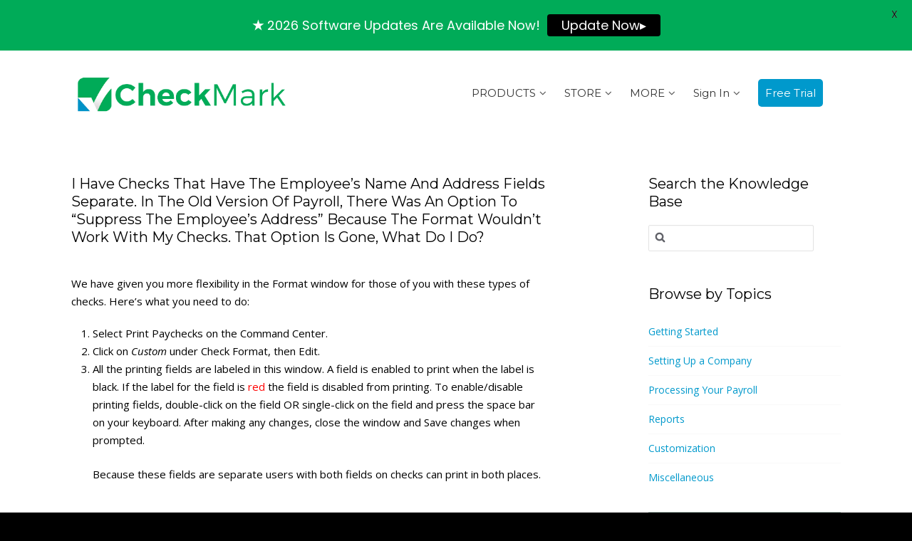

--- FILE ---
content_type: text/html; charset=UTF-8
request_url: https://kb.checkmark.com/article/i-have-checks-that-have-the-employees-name-and-address-fields-separate-in-the-old-version-of-payroll-there-was-an-option-to-suppress-the-employees-address-because-the-format-wouldnt-work-w/
body_size: 21859
content:
<!DOCTYPE html>
<!--[if IE 7]> <html class="ie ie7" lang="en-US" prefix="og: https://ogp.me/ns#" prefix="og: http://ogp.me/ns#"> <![endif]-->
<!--[if IE 8]> <html class="ie ie8" lang="en-US" prefix="og: https://ogp.me/ns#" prefix="og: http://ogp.me/ns#"> <![endif]-->
<!--[if IE 9]> <html class="ie ie9" lang="en-US" prefix="og: https://ogp.me/ns#" prefix="og: http://ogp.me/ns#"> <![endif]-->
<!--[if (gt IE 9)|!(IE)]><!-->
<html lang="en-US" prefix="og: https://ogp.me/ns#" prefix="og: http://ogp.me/ns#">
<!--<![endif]-->
<head>

	<meta charset="UTF-8" />

	<!-- Pingback -->
	<link rel="pingback" href="https://kb.checkmark.com/xmlrpc.php" />

	<meta name="viewport" content="width=device-width, initial-scale=1.0, maximum-scale=1.0, user-scalable=0">
	<meta http-equiv="X-UA-Compatible" content="IE=edge,chrome=1" />

	<!-- Jetpack Site Verification Tags -->
<meta name="google-site-verification" content="zqjWEoa1PuCfiNbE5mK9ny-ek91xGy72sZWHYAP67Pk" />

<!-- Search Engine Optimization by Rank Math - https://rankmath.com/ -->
<title>I have checks that have the employee&#039;s name and address fields separate. In the old version of Payroll, there was an option to &quot;Suppress the employee&#039;s address&quot; because the format wouldn&#039;t work with my checks. That option is gone, what do I do? - CheckMark Knowledge Base</title>
<meta name="description" content="We have given you more flexibility in the Format window for those of you with these types of checks. Here&#039;s what you need to do:"/>
<meta name="robots" content="follow, index, max-snippet:-1, max-video-preview:-1, max-image-preview:large"/>
<link rel="canonical" href="https://kb.checkmark.com/article/i-have-checks-that-have-the-employees-name-and-address-fields-separate-in-the-old-version-of-payroll-there-was-an-option-to-suppress-the-employees-address-because-the-format-wouldnt-work-w/" />
<meta property="og:locale" content="en_US" />
<meta property="og:type" content="article" />
<meta property="og:title" content="I have checks that have the employee&#039;s name and address fields separate. In the old version of Payroll, there was an option to &quot;Suppress the employee&#039;s address&quot; because the format wouldn&#039;t work with my checks. That option is gone, what do I do? - CheckMark Knowledge Base" />
<meta property="og:description" content="We have given you more flexibility in the Format window for those of you with these types of checks. Here&#039;s what you need to do:" />
<meta property="og:url" content="https://kb.checkmark.com/article/i-have-checks-that-have-the-employees-name-and-address-fields-separate-in-the-old-version-of-payroll-there-was-an-option-to-suppress-the-employees-address-because-the-format-wouldnt-work-w/" />
<meta property="og:site_name" content="CheckMark Knowledge Base" />
<meta property="article:publisher" content="https://www.facebook.com/CheckMarkInc" />
<meta property="og:updated_time" content="2018-08-09T06:32:53-06:00" />
<meta property="article:published_time" content="2006-12-07T07:18:26-07:00" />
<meta property="article:modified_time" content="2018-08-09T06:32:53-06:00" />
<meta name="twitter:card" content="summary_large_image" />
<meta name="twitter:title" content="I have checks that have the employee&#039;s name and address fields separate. In the old version of Payroll, there was an option to &quot;Suppress the employee&#039;s address&quot; because the format wouldn&#039;t work with my checks. That option is gone, what do I do? - CheckMark Knowledge Base" />
<meta name="twitter:description" content="We have given you more flexibility in the Format window for those of you with these types of checks. Here&#039;s what you need to do:" />
<meta name="twitter:site" content="@CheckMark_Inc" />
<meta name="twitter:creator" content="@CheckMark_Inc" />
<script type="application/ld+json" class="rank-math-schema">{"@context":"https://schema.org","@graph":[{"@type":"Place","@id":"https://kb.checkmark.com/#place","address":{"@type":"PostalAddress","streetAddress":"323 W Drake Rd, Ste. 100,","addressLocality":"Fort Collins","addressRegion":"Colorado","postalCode":"80526","addressCountry":"USA"}},{"@type":"Organization","@id":"https://kb.checkmark.com/#organization","name":"CheckMark","url":"https://checkmark.com","sameAs":["https://www.facebook.com/CheckMarkInc","https://twitter.com/CheckMark_Inc"],"email":"salesinfo@checkmark.com","address":{"@type":"PostalAddress","streetAddress":"323 W Drake Rd, Ste. 100,","addressLocality":"Fort Collins","addressRegion":"Colorado","postalCode":"80526","addressCountry":"USA"},"logo":{"@type":"ImageObject","@id":"https://kb.checkmark.com/#logo","url":"https://kb.checkmark.com/wp-content/uploads/2018/07/CM-logo.png","contentUrl":"https://kb.checkmark.com/wp-content/uploads/2018/07/CM-logo.png","caption":"CheckMark Knowledge Base","inLanguage":"en-US","width":"917","height":"191"},"location":{"@id":"https://kb.checkmark.com/#place"}},{"@type":"WebSite","@id":"https://kb.checkmark.com/#website","url":"https://kb.checkmark.com","name":"CheckMark Knowledge Base","publisher":{"@id":"https://kb.checkmark.com/#organization"},"inLanguage":"en-US"},{"@type":"BreadcrumbList","@id":"https://kb.checkmark.com/article/i-have-checks-that-have-the-employees-name-and-address-fields-separate-in-the-old-version-of-payroll-there-was-an-option-to-suppress-the-employees-address-because-the-format-wouldnt-work-w/#breadcrumb","itemListElement":[{"@type":"ListItem","position":"1","item":{"@id":"https://kb.checkmark.com","name":"Home"}},{"@type":"ListItem","position":"2","item":{"@id":"https://kb.checkmark.com/article-category/checkmark-payroll/","name":"CheckMark Payroll"}},{"@type":"ListItem","position":"3","item":{"@id":"https://kb.checkmark.com/article/i-have-checks-that-have-the-employees-name-and-address-fields-separate-in-the-old-version-of-payroll-there-was-an-option-to-suppress-the-employees-address-because-the-format-wouldnt-work-w/","name":"I have checks that have the employee&#8217;s name and address fields separate. In the old version of Payroll, there was an option to &#8220;Suppress the employee&#8217;s address&#8221; because the format wouldn&#8217;t work with my checks. That option is gone, what do I do?"}}]},{"@type":"WebPage","@id":"https://kb.checkmark.com/article/i-have-checks-that-have-the-employees-name-and-address-fields-separate-in-the-old-version-of-payroll-there-was-an-option-to-suppress-the-employees-address-because-the-format-wouldnt-work-w/#webpage","url":"https://kb.checkmark.com/article/i-have-checks-that-have-the-employees-name-and-address-fields-separate-in-the-old-version-of-payroll-there-was-an-option-to-suppress-the-employees-address-because-the-format-wouldnt-work-w/","name":"I have checks that have the employee&#039;s name and address fields separate. In the old version of Payroll, there was an option to &quot;Suppress the employee&#039;s address&quot; because the format wouldn&#039;t work with my checks. That option is gone, what do I do? - CheckMark Knowledge Base","datePublished":"2006-12-07T07:18:26-07:00","dateModified":"2018-08-09T06:32:53-06:00","isPartOf":{"@id":"https://kb.checkmark.com/#website"},"inLanguage":"en-US","breadcrumb":{"@id":"https://kb.checkmark.com/article/i-have-checks-that-have-the-employees-name-and-address-fields-separate-in-the-old-version-of-payroll-there-was-an-option-to-suppress-the-employees-address-because-the-format-wouldnt-work-w/#breadcrumb"}},{"@type":"Person","@id":"https://kb.checkmark.com/article/i-have-checks-that-have-the-employees-name-and-address-fields-separate-in-the-old-version-of-payroll-there-was-an-option-to-suppress-the-employees-address-because-the-format-wouldnt-work-w/#author","name":"CheckMark Team","image":{"@type":"ImageObject","@id":"https://secure.gravatar.com/avatar/440d8ffc9c12a103c7bbaee5e4dceec9266496ca183583881059ed7a0161b549?s=96&amp;d=mm&amp;r=g","url":"https://secure.gravatar.com/avatar/440d8ffc9c12a103c7bbaee5e4dceec9266496ca183583881059ed7a0161b549?s=96&amp;d=mm&amp;r=g","caption":"CheckMark Team","inLanguage":"en-US"},"sameAs":["http://checkmark.com"],"worksFor":{"@id":"https://kb.checkmark.com/#organization"}},{"@type":"Article","headline":"I have checks that have the employee&#039;s name and address fields separate. In the old version of Payroll,","datePublished":"2006-12-07T07:18:26-07:00","dateModified":"2018-08-09T06:32:53-06:00","articleSection":"CheckMark Payroll, Miscellaneous","author":{"@id":"https://kb.checkmark.com/article/i-have-checks-that-have-the-employees-name-and-address-fields-separate-in-the-old-version-of-payroll-there-was-an-option-to-suppress-the-employees-address-because-the-format-wouldnt-work-w/#author","name":"CheckMark Team"},"publisher":{"@id":"https://kb.checkmark.com/#organization"},"description":"We have given you more flexibility in the Format window for those of you with these types of checks. Here&#039;s what you need to do:","name":"I have checks that have the employee&#039;s name and address fields separate. In the old version of Payroll,","@id":"https://kb.checkmark.com/article/i-have-checks-that-have-the-employees-name-and-address-fields-separate-in-the-old-version-of-payroll-there-was-an-option-to-suppress-the-employees-address-because-the-format-wouldnt-work-w/#richSnippet","isPartOf":{"@id":"https://kb.checkmark.com/article/i-have-checks-that-have-the-employees-name-and-address-fields-separate-in-the-old-version-of-payroll-there-was-an-option-to-suppress-the-employees-address-because-the-format-wouldnt-work-w/#webpage"},"inLanguage":"en-US","mainEntityOfPage":{"@id":"https://kb.checkmark.com/article/i-have-checks-that-have-the-employees-name-and-address-fields-separate-in-the-old-version-of-payroll-there-was-an-option-to-suppress-the-employees-address-because-the-format-wouldnt-work-w/#webpage"}}]}</script>
<!-- /Rank Math WordPress SEO plugin -->

<link rel='dns-prefetch' href='//secure.gravatar.com' />
<link rel='dns-prefetch' href='//stats.wp.com' />
<link rel='dns-prefetch' href='//fonts.googleapis.com' />
<link rel='dns-prefetch' href='//v0.wordpress.com' />
<link href='//hb.wpmucdn.com' rel='preconnect' />
<link href='http://fonts.googleapis.com' rel='preconnect' />
<link href='//fonts.gstatic.com' crossorigin='' rel='preconnect' />
<link rel="alternate" type="application/rss+xml" title="CheckMark Knowledge Base &raquo; Feed" href="https://kb.checkmark.com/feed/" />
<link rel="alternate" type="application/rss+xml" title="CheckMark Knowledge Base &raquo; Comments Feed" href="https://kb.checkmark.com/comments/feed/" />
<link rel="alternate" title="oEmbed (JSON)" type="application/json+oembed" href="https://kb.checkmark.com/wp-json/oembed/1.0/embed?url=https%3A%2F%2Fkb.checkmark.com%2Farticle%2Fi-have-checks-that-have-the-employees-name-and-address-fields-separate-in-the-old-version-of-payroll-there-was-an-option-to-suppress-the-employees-address-because-the-format-wouldnt-work-w%2F" />
<link rel="alternate" title="oEmbed (XML)" type="text/xml+oembed" href="https://kb.checkmark.com/wp-json/oembed/1.0/embed?url=https%3A%2F%2Fkb.checkmark.com%2Farticle%2Fi-have-checks-that-have-the-employees-name-and-address-fields-separate-in-the-old-version-of-payroll-there-was-an-option-to-suppress-the-employees-address-because-the-format-wouldnt-work-w%2F&#038;format=xml" />
		<!-- This site uses the Google Analytics by MonsterInsights plugin v9.11.1 - Using Analytics tracking - https://www.monsterinsights.com/ -->
							<script src="//www.googletagmanager.com/gtag/js?id=G-JQFQY3NXWC"  data-cfasync="false" data-wpfc-render="false" type="text/javascript" async></script>
			<script data-cfasync="false" data-wpfc-render="false" type="text/javascript">
				var mi_version = '9.11.1';
				var mi_track_user = true;
				var mi_no_track_reason = '';
								var MonsterInsightsDefaultLocations = {"page_location":"https:\/\/kb.checkmark.com\/article\/i-have-checks-that-have-the-employees-name-and-address-fields-separate-in-the-old-version-of-payroll-there-was-an-option-to-suppress-the-employees-address-because-the-format-wouldnt-work-w\/"};
								if ( typeof MonsterInsightsPrivacyGuardFilter === 'function' ) {
					var MonsterInsightsLocations = (typeof MonsterInsightsExcludeQuery === 'object') ? MonsterInsightsPrivacyGuardFilter( MonsterInsightsExcludeQuery ) : MonsterInsightsPrivacyGuardFilter( MonsterInsightsDefaultLocations );
				} else {
					var MonsterInsightsLocations = (typeof MonsterInsightsExcludeQuery === 'object') ? MonsterInsightsExcludeQuery : MonsterInsightsDefaultLocations;
				}

								var disableStrs = [
										'ga-disable-G-JQFQY3NXWC',
									];

				/* Function to detect opted out users */
				function __gtagTrackerIsOptedOut() {
					for (var index = 0; index < disableStrs.length; index++) {
						if (document.cookie.indexOf(disableStrs[index] + '=true') > -1) {
							return true;
						}
					}

					return false;
				}

				/* Disable tracking if the opt-out cookie exists. */
				if (__gtagTrackerIsOptedOut()) {
					for (var index = 0; index < disableStrs.length; index++) {
						window[disableStrs[index]] = true;
					}
				}

				/* Opt-out function */
				function __gtagTrackerOptout() {
					for (var index = 0; index < disableStrs.length; index++) {
						document.cookie = disableStrs[index] + '=true; expires=Thu, 31 Dec 2099 23:59:59 UTC; path=/';
						window[disableStrs[index]] = true;
					}
				}

				if ('undefined' === typeof gaOptout) {
					function gaOptout() {
						__gtagTrackerOptout();
					}
				}
								window.dataLayer = window.dataLayer || [];

				window.MonsterInsightsDualTracker = {
					helpers: {},
					trackers: {},
				};
				if (mi_track_user) {
					function __gtagDataLayer() {
						dataLayer.push(arguments);
					}

					function __gtagTracker(type, name, parameters) {
						if (!parameters) {
							parameters = {};
						}

						if (parameters.send_to) {
							__gtagDataLayer.apply(null, arguments);
							return;
						}

						if (type === 'event') {
														parameters.send_to = monsterinsights_frontend.v4_id;
							var hookName = name;
							if (typeof parameters['event_category'] !== 'undefined') {
								hookName = parameters['event_category'] + ':' + name;
							}

							if (typeof MonsterInsightsDualTracker.trackers[hookName] !== 'undefined') {
								MonsterInsightsDualTracker.trackers[hookName](parameters);
							} else {
								__gtagDataLayer('event', name, parameters);
							}
							
						} else {
							__gtagDataLayer.apply(null, arguments);
						}
					}

					__gtagTracker('js', new Date());
					__gtagTracker('set', {
						'developer_id.dZGIzZG': true,
											});
					if ( MonsterInsightsLocations.page_location ) {
						__gtagTracker('set', MonsterInsightsLocations);
					}
										__gtagTracker('config', 'G-JQFQY3NXWC', {"forceSSL":"true"} );
										window.gtag = __gtagTracker;										(function () {
						/* https://developers.google.com/analytics/devguides/collection/analyticsjs/ */
						/* ga and __gaTracker compatibility shim. */
						var noopfn = function () {
							return null;
						};
						var newtracker = function () {
							return new Tracker();
						};
						var Tracker = function () {
							return null;
						};
						var p = Tracker.prototype;
						p.get = noopfn;
						p.set = noopfn;
						p.send = function () {
							var args = Array.prototype.slice.call(arguments);
							args.unshift('send');
							__gaTracker.apply(null, args);
						};
						var __gaTracker = function () {
							var len = arguments.length;
							if (len === 0) {
								return;
							}
							var f = arguments[len - 1];
							if (typeof f !== 'object' || f === null || typeof f.hitCallback !== 'function') {
								if ('send' === arguments[0]) {
									var hitConverted, hitObject = false, action;
									if ('event' === arguments[1]) {
										if ('undefined' !== typeof arguments[3]) {
											hitObject = {
												'eventAction': arguments[3],
												'eventCategory': arguments[2],
												'eventLabel': arguments[4],
												'value': arguments[5] ? arguments[5] : 1,
											}
										}
									}
									if ('pageview' === arguments[1]) {
										if ('undefined' !== typeof arguments[2]) {
											hitObject = {
												'eventAction': 'page_view',
												'page_path': arguments[2],
											}
										}
									}
									if (typeof arguments[2] === 'object') {
										hitObject = arguments[2];
									}
									if (typeof arguments[5] === 'object') {
										Object.assign(hitObject, arguments[5]);
									}
									if ('undefined' !== typeof arguments[1].hitType) {
										hitObject = arguments[1];
										if ('pageview' === hitObject.hitType) {
											hitObject.eventAction = 'page_view';
										}
									}
									if (hitObject) {
										action = 'timing' === arguments[1].hitType ? 'timing_complete' : hitObject.eventAction;
										hitConverted = mapArgs(hitObject);
										__gtagTracker('event', action, hitConverted);
									}
								}
								return;
							}

							function mapArgs(args) {
								var arg, hit = {};
								var gaMap = {
									'eventCategory': 'event_category',
									'eventAction': 'event_action',
									'eventLabel': 'event_label',
									'eventValue': 'event_value',
									'nonInteraction': 'non_interaction',
									'timingCategory': 'event_category',
									'timingVar': 'name',
									'timingValue': 'value',
									'timingLabel': 'event_label',
									'page': 'page_path',
									'location': 'page_location',
									'title': 'page_title',
									'referrer' : 'page_referrer',
								};
								for (arg in args) {
																		if (!(!args.hasOwnProperty(arg) || !gaMap.hasOwnProperty(arg))) {
										hit[gaMap[arg]] = args[arg];
									} else {
										hit[arg] = args[arg];
									}
								}
								return hit;
							}

							try {
								f.hitCallback();
							} catch (ex) {
							}
						};
						__gaTracker.create = newtracker;
						__gaTracker.getByName = newtracker;
						__gaTracker.getAll = function () {
							return [];
						};
						__gaTracker.remove = noopfn;
						__gaTracker.loaded = true;
						window['__gaTracker'] = __gaTracker;
					})();
									} else {
										console.log("");
					(function () {
						function __gtagTracker() {
							return null;
						}

						window['__gtagTracker'] = __gtagTracker;
						window['gtag'] = __gtagTracker;
					})();
									}
			</script>
							<!-- / Google Analytics by MonsterInsights -->
		<style id='wp-img-auto-sizes-contain-inline-css' type='text/css'>
img:is([sizes=auto i],[sizes^="auto," i]){contain-intrinsic-size:3000px 1500px}
/*# sourceURL=wp-img-auto-sizes-contain-inline-css */
</style>
<link rel='stylesheet' id='jetpack_related-posts-css' href='https://kb.checkmark.com/wp-content/plugins/jetpack/modules/related-posts/related-posts.css?ver=20240116' type='text/css' media='all' />
<style id='wp-emoji-styles-inline-css' type='text/css'>

	img.wp-smiley, img.emoji {
		display: inline !important;
		border: none !important;
		box-shadow: none !important;
		height: 1em !important;
		width: 1em !important;
		margin: 0 0.07em !important;
		vertical-align: -0.1em !important;
		background: none !important;
		padding: 0 !important;
	}
/*# sourceURL=wp-emoji-styles-inline-css */
</style>
<link rel='stylesheet' id='wp-block-library-css' href='https://kb.checkmark.com/wp-includes/css/dist/block-library/style.min.css?ver=6.9' type='text/css' media='all' />
<style id='classic-theme-styles-inline-css' type='text/css'>
/*! This file is auto-generated */
.wp-block-button__link{color:#fff;background-color:#32373c;border-radius:9999px;box-shadow:none;text-decoration:none;padding:calc(.667em + 2px) calc(1.333em + 2px);font-size:1.125em}.wp-block-file__button{background:#32373c;color:#fff;text-decoration:none}
/*# sourceURL=/wp-includes/css/classic-themes.min.css */
</style>
<link rel='stylesheet' id='mediaelement-css' href='https://kb.checkmark.com/wp-includes/js/mediaelement/mediaelementplayer-legacy.min.css?ver=4.2.17' type='text/css' media='all' />
<link rel='stylesheet' id='wp-mediaelement-css' href='https://kb.checkmark.com/wp-includes/js/mediaelement/wp-mediaelement.min.css?ver=6.9' type='text/css' media='all' />
<style id='jetpack-sharing-buttons-style-inline-css' type='text/css'>
.jetpack-sharing-buttons__services-list{display:flex;flex-direction:row;flex-wrap:wrap;gap:0;list-style-type:none;margin:5px;padding:0}.jetpack-sharing-buttons__services-list.has-small-icon-size{font-size:12px}.jetpack-sharing-buttons__services-list.has-normal-icon-size{font-size:16px}.jetpack-sharing-buttons__services-list.has-large-icon-size{font-size:24px}.jetpack-sharing-buttons__services-list.has-huge-icon-size{font-size:36px}@media print{.jetpack-sharing-buttons__services-list{display:none!important}}.editor-styles-wrapper .wp-block-jetpack-sharing-buttons{gap:0;padding-inline-start:0}ul.jetpack-sharing-buttons__services-list.has-background{padding:1.25em 2.375em}
/*# sourceURL=https://kb.checkmark.com/wp-content/plugins/jetpack/_inc/blocks/sharing-buttons/view.css */
</style>
<style id='global-styles-inline-css' type='text/css'>
:root{--wp--preset--aspect-ratio--square: 1;--wp--preset--aspect-ratio--4-3: 4/3;--wp--preset--aspect-ratio--3-4: 3/4;--wp--preset--aspect-ratio--3-2: 3/2;--wp--preset--aspect-ratio--2-3: 2/3;--wp--preset--aspect-ratio--16-9: 16/9;--wp--preset--aspect-ratio--9-16: 9/16;--wp--preset--color--black: #000000;--wp--preset--color--cyan-bluish-gray: #abb8c3;--wp--preset--color--white: #ffffff;--wp--preset--color--pale-pink: #f78da7;--wp--preset--color--vivid-red: #cf2e2e;--wp--preset--color--luminous-vivid-orange: #ff6900;--wp--preset--color--luminous-vivid-amber: #fcb900;--wp--preset--color--light-green-cyan: #7bdcb5;--wp--preset--color--vivid-green-cyan: #00d084;--wp--preset--color--pale-cyan-blue: #8ed1fc;--wp--preset--color--vivid-cyan-blue: #0693e3;--wp--preset--color--vivid-purple: #9b51e0;--wp--preset--gradient--vivid-cyan-blue-to-vivid-purple: linear-gradient(135deg,rgb(6,147,227) 0%,rgb(155,81,224) 100%);--wp--preset--gradient--light-green-cyan-to-vivid-green-cyan: linear-gradient(135deg,rgb(122,220,180) 0%,rgb(0,208,130) 100%);--wp--preset--gradient--luminous-vivid-amber-to-luminous-vivid-orange: linear-gradient(135deg,rgb(252,185,0) 0%,rgb(255,105,0) 100%);--wp--preset--gradient--luminous-vivid-orange-to-vivid-red: linear-gradient(135deg,rgb(255,105,0) 0%,rgb(207,46,46) 100%);--wp--preset--gradient--very-light-gray-to-cyan-bluish-gray: linear-gradient(135deg,rgb(238,238,238) 0%,rgb(169,184,195) 100%);--wp--preset--gradient--cool-to-warm-spectrum: linear-gradient(135deg,rgb(74,234,220) 0%,rgb(151,120,209) 20%,rgb(207,42,186) 40%,rgb(238,44,130) 60%,rgb(251,105,98) 80%,rgb(254,248,76) 100%);--wp--preset--gradient--blush-light-purple: linear-gradient(135deg,rgb(255,206,236) 0%,rgb(152,150,240) 100%);--wp--preset--gradient--blush-bordeaux: linear-gradient(135deg,rgb(254,205,165) 0%,rgb(254,45,45) 50%,rgb(107,0,62) 100%);--wp--preset--gradient--luminous-dusk: linear-gradient(135deg,rgb(255,203,112) 0%,rgb(199,81,192) 50%,rgb(65,88,208) 100%);--wp--preset--gradient--pale-ocean: linear-gradient(135deg,rgb(255,245,203) 0%,rgb(182,227,212) 50%,rgb(51,167,181) 100%);--wp--preset--gradient--electric-grass: linear-gradient(135deg,rgb(202,248,128) 0%,rgb(113,206,126) 100%);--wp--preset--gradient--midnight: linear-gradient(135deg,rgb(2,3,129) 0%,rgb(40,116,252) 100%);--wp--preset--font-size--small: 13px;--wp--preset--font-size--medium: 20px;--wp--preset--font-size--large: 36px;--wp--preset--font-size--x-large: 42px;--wp--preset--spacing--20: 0.44rem;--wp--preset--spacing--30: 0.67rem;--wp--preset--spacing--40: 1rem;--wp--preset--spacing--50: 1.5rem;--wp--preset--spacing--60: 2.25rem;--wp--preset--spacing--70: 3.38rem;--wp--preset--spacing--80: 5.06rem;--wp--preset--shadow--natural: 6px 6px 9px rgba(0, 0, 0, 0.2);--wp--preset--shadow--deep: 12px 12px 50px rgba(0, 0, 0, 0.4);--wp--preset--shadow--sharp: 6px 6px 0px rgba(0, 0, 0, 0.2);--wp--preset--shadow--outlined: 6px 6px 0px -3px rgb(255, 255, 255), 6px 6px rgb(0, 0, 0);--wp--preset--shadow--crisp: 6px 6px 0px rgb(0, 0, 0);}:where(.is-layout-flex){gap: 0.5em;}:where(.is-layout-grid){gap: 0.5em;}body .is-layout-flex{display: flex;}.is-layout-flex{flex-wrap: wrap;align-items: center;}.is-layout-flex > :is(*, div){margin: 0;}body .is-layout-grid{display: grid;}.is-layout-grid > :is(*, div){margin: 0;}:where(.wp-block-columns.is-layout-flex){gap: 2em;}:where(.wp-block-columns.is-layout-grid){gap: 2em;}:where(.wp-block-post-template.is-layout-flex){gap: 1.25em;}:where(.wp-block-post-template.is-layout-grid){gap: 1.25em;}.has-black-color{color: var(--wp--preset--color--black) !important;}.has-cyan-bluish-gray-color{color: var(--wp--preset--color--cyan-bluish-gray) !important;}.has-white-color{color: var(--wp--preset--color--white) !important;}.has-pale-pink-color{color: var(--wp--preset--color--pale-pink) !important;}.has-vivid-red-color{color: var(--wp--preset--color--vivid-red) !important;}.has-luminous-vivid-orange-color{color: var(--wp--preset--color--luminous-vivid-orange) !important;}.has-luminous-vivid-amber-color{color: var(--wp--preset--color--luminous-vivid-amber) !important;}.has-light-green-cyan-color{color: var(--wp--preset--color--light-green-cyan) !important;}.has-vivid-green-cyan-color{color: var(--wp--preset--color--vivid-green-cyan) !important;}.has-pale-cyan-blue-color{color: var(--wp--preset--color--pale-cyan-blue) !important;}.has-vivid-cyan-blue-color{color: var(--wp--preset--color--vivid-cyan-blue) !important;}.has-vivid-purple-color{color: var(--wp--preset--color--vivid-purple) !important;}.has-black-background-color{background-color: var(--wp--preset--color--black) !important;}.has-cyan-bluish-gray-background-color{background-color: var(--wp--preset--color--cyan-bluish-gray) !important;}.has-white-background-color{background-color: var(--wp--preset--color--white) !important;}.has-pale-pink-background-color{background-color: var(--wp--preset--color--pale-pink) !important;}.has-vivid-red-background-color{background-color: var(--wp--preset--color--vivid-red) !important;}.has-luminous-vivid-orange-background-color{background-color: var(--wp--preset--color--luminous-vivid-orange) !important;}.has-luminous-vivid-amber-background-color{background-color: var(--wp--preset--color--luminous-vivid-amber) !important;}.has-light-green-cyan-background-color{background-color: var(--wp--preset--color--light-green-cyan) !important;}.has-vivid-green-cyan-background-color{background-color: var(--wp--preset--color--vivid-green-cyan) !important;}.has-pale-cyan-blue-background-color{background-color: var(--wp--preset--color--pale-cyan-blue) !important;}.has-vivid-cyan-blue-background-color{background-color: var(--wp--preset--color--vivid-cyan-blue) !important;}.has-vivid-purple-background-color{background-color: var(--wp--preset--color--vivid-purple) !important;}.has-black-border-color{border-color: var(--wp--preset--color--black) !important;}.has-cyan-bluish-gray-border-color{border-color: var(--wp--preset--color--cyan-bluish-gray) !important;}.has-white-border-color{border-color: var(--wp--preset--color--white) !important;}.has-pale-pink-border-color{border-color: var(--wp--preset--color--pale-pink) !important;}.has-vivid-red-border-color{border-color: var(--wp--preset--color--vivid-red) !important;}.has-luminous-vivid-orange-border-color{border-color: var(--wp--preset--color--luminous-vivid-orange) !important;}.has-luminous-vivid-amber-border-color{border-color: var(--wp--preset--color--luminous-vivid-amber) !important;}.has-light-green-cyan-border-color{border-color: var(--wp--preset--color--light-green-cyan) !important;}.has-vivid-green-cyan-border-color{border-color: var(--wp--preset--color--vivid-green-cyan) !important;}.has-pale-cyan-blue-border-color{border-color: var(--wp--preset--color--pale-cyan-blue) !important;}.has-vivid-cyan-blue-border-color{border-color: var(--wp--preset--color--vivid-cyan-blue) !important;}.has-vivid-purple-border-color{border-color: var(--wp--preset--color--vivid-purple) !important;}.has-vivid-cyan-blue-to-vivid-purple-gradient-background{background: var(--wp--preset--gradient--vivid-cyan-blue-to-vivid-purple) !important;}.has-light-green-cyan-to-vivid-green-cyan-gradient-background{background: var(--wp--preset--gradient--light-green-cyan-to-vivid-green-cyan) !important;}.has-luminous-vivid-amber-to-luminous-vivid-orange-gradient-background{background: var(--wp--preset--gradient--luminous-vivid-amber-to-luminous-vivid-orange) !important;}.has-luminous-vivid-orange-to-vivid-red-gradient-background{background: var(--wp--preset--gradient--luminous-vivid-orange-to-vivid-red) !important;}.has-very-light-gray-to-cyan-bluish-gray-gradient-background{background: var(--wp--preset--gradient--very-light-gray-to-cyan-bluish-gray) !important;}.has-cool-to-warm-spectrum-gradient-background{background: var(--wp--preset--gradient--cool-to-warm-spectrum) !important;}.has-blush-light-purple-gradient-background{background: var(--wp--preset--gradient--blush-light-purple) !important;}.has-blush-bordeaux-gradient-background{background: var(--wp--preset--gradient--blush-bordeaux) !important;}.has-luminous-dusk-gradient-background{background: var(--wp--preset--gradient--luminous-dusk) !important;}.has-pale-ocean-gradient-background{background: var(--wp--preset--gradient--pale-ocean) !important;}.has-electric-grass-gradient-background{background: var(--wp--preset--gradient--electric-grass) !important;}.has-midnight-gradient-background{background: var(--wp--preset--gradient--midnight) !important;}.has-small-font-size{font-size: var(--wp--preset--font-size--small) !important;}.has-medium-font-size{font-size: var(--wp--preset--font-size--medium) !important;}.has-large-font-size{font-size: var(--wp--preset--font-size--large) !important;}.has-x-large-font-size{font-size: var(--wp--preset--font-size--x-large) !important;}
:where(.wp-block-post-template.is-layout-flex){gap: 1.25em;}:where(.wp-block-post-template.is-layout-grid){gap: 1.25em;}
:where(.wp-block-term-template.is-layout-flex){gap: 1.25em;}:where(.wp-block-term-template.is-layout-grid){gap: 1.25em;}
:where(.wp-block-columns.is-layout-flex){gap: 2em;}:where(.wp-block-columns.is-layout-grid){gap: 2em;}
:root :where(.wp-block-pullquote){font-size: 1.5em;line-height: 1.6;}
/*# sourceURL=global-styles-inline-css */
</style>
<link crossorigin="anonymous" rel='stylesheet' id='google-fonts-css' href='https://fonts.googleapis.com/css?family=Lato%3A400%2C500%2C600%2C700%7CPoppins%3A400%2C500%2C600%2C700&#038;ver=2.8.6' type='text/css' media='all' />
<link crossorigin="anonymous" rel='stylesheet' id='nice-theme-fonts-css' href='//fonts.googleapis.com/css?family=Lato%3A100%2C100italic%2C300%2C300italic%2Cregular%2Citalic%2C700%2C700italic%2C900%2C900italic%7CMontserrat%3Aregular%2C700%7CNunito%3A300%2Cregular%2C700%7COpen+Sans%3A300%2C300italic%2Cregular%2Citalic%2C600%2C600italic%2C700%2C700italic%2C800%2C800italic&#038;ver=6.9' type='text/css' media='all' />
<link rel='stylesheet' id='nice-styles-css' href='https://kb.checkmark.com/wp-content/themes/flatbase/style.css?ver=6.9' type='text/css' media='all' />
<style id='nice-styles-inline-css' type='text/css'>
.entry blockquote { border-left-color:#00ab58; }
.nice-infoboxes .item:hover a.read-more { border-bottom-color:#00ab58; }
a, .entry a:visited, .entry a:hover, .wp-pagenavi span.current, #extended-footer a:hover, .liked i, .nice-knowledgebase ul li:hover i, span.required { color: #00ab58; }
#navigation ul li a .bar, #navigation ul li a .bar:before, #navigation ul li a .bar:after, #navigation ul li a .bar, .nice-contact-form input[type="submit"]:hover, #commentform .button:hover, #respond input[type="submit"]:hover, .single .featured-image a, .post .featured-image a, .blog-masonry #posts-ajax-loader-button:hover, .nice-gallery .thumb a, #tabs .inside .tags a:hover { background-color: #00ab58; }
::selection { background: #00ab58 }
::-moz-selection { background: #00ab58 }
#header { background-color: #fff !important; }
@media all and (min-width: 1024px) { #live-search { padding-top: 70px } }
@media all and (min-width: 1024px) { #live-search { padding-bottom: 90px } }
body, .bg-image { background-color : #000000; }
body, .bg-image { background-position : left top; }
body, .bg-image { background-repeat : repeat; }
#header #top #logo #default-logo, #header #top #logo #retina-logo { height : 65px; }
.light, .light #wrapper, .entry blockquote, .light .nice-knowledgebase ul li a { color: #000000 !important; }
.light #container h1, .light #container h2, .light #container h3, .light #container h4, .light #container h5, .light #container h6, .light .nice-knowledgebase h3 a, .light .nice-knowledgebase h3, .light .videos h2 { color: #000000 !important; }
@media only all and (min-width: 1024px) { 	#top #navigation .nav li:hover > a,	#top #navigation .nav li.current_page_item > a,	#top #navigation .nav li.current_page_parent > a,	#top #navigation .nav li.current-menu-ancestor > a,	#top #navigation .nav li.current-menu-item > a,	#top #navigation .nav li.sfHover { color: #00a959 !important; } } @media only all and (min-width: 1024px) { 	#navigation ul li a .bar,	#navigation ul li a .bar:before,	#navigation ul li a .bar:after,	#navigation ul li a .bar { background-color: #fff !important; } } /* Page Loader. */
.pace .pace-progress { background: transparent !important; }

/* Default button color. */
body[data-btn-color="nice-user-color-cm-green"] .btn:not(.btn-outline):not(.btn-cart), body[data-btn-color="nice-user-color-cm-green"] .button:not(.btn-outline), body[data-btn-color="nice-user-color-cm-green"] input[type="submit"]:not(.btn-outline), body[data-btn-color="nice-user-color-cm-green"] input[type="button"]:not(.btn-outline), body[data-btn-color="nice-user-color-cm-green"] .cta-button { background-color: #00a959; border-color: #00a959; }
body[data-btn-color="nice-user-color-cm-green"] .btn-default.btn-outline:not(.btn-cart), body[data-btn-color="nice-user-color-cm-green"] .btn-outline.button:not(.btn-cart), body[data-btn-color="nice-user-color-cm-green"] input.btn-outline[type="submit"], body[data-btn-color="nice-user-color-cm-green"] input.btn-outline[type="button"] { color: #00a959 !important; border-color: #00a959 !important; }
body[data-btn-color="nice-user-color-cm-green"] .btn-default:hover:not(.btn-outline):not(.btn-disable-hover):not(.btn-cart), body[data-btn-color="nice-user-color-cm-green"] .button:hover:not(.btn-outline):not(.btn-disable-hover):not(.btn-cart), body[data-btn-color="nice-user-color-cm-green"] input[type="submit"]:hover:not(.btn-outline):not(.btn-disable-hover), body[data-btn-color="nice-user-color-cm-green"] input[type="button"]:hover:not(.btn-outline):not(.btn-disable-hover), body[data-btn-color="nice-user-color-cm-green"] .cta-button { background-color: #008e4b !important; border-color: #008e4b !important; }
body[data-btn-color="nice-user-color-cm-green"] .btn-default.btn-outline:hover:not(.btn-disable-hover):not(.btn-cart), body[data-btn-color="nice-user-color-cm-green"] .btn-outline.button:hover:not(.btn-disable-hover):not(.btn-cart), body[data-btn-color="nice-user-color-cm-green"] input.btn-outline[type="submit"]:hover:not(.btn-disable-hover), body[data-btn-color="nice-user-color-cm-green"] input.btn-outline[type="button"]:hover:not(.btn-disable-hover), body[data-btn-color="nice-user-color-cm-green"] .cta-button { border-color: #00a959 !important; background-color: #00a959 !important; }
/* Accent Color. */
.btn-accent-color, .btn-accent-color.btn-outline:hover, body[data-btn-color] [class].btn-accent-color:not(.btn-outline), body[data-btn-color] [class].btn-accent-color.btn-outline:hover, body[data-btn-color] input[type].btn-accent-color, body[data-btn-color] input[type].btn-accent-color.btn-outline:hover { color: #fff !important; background: #00ab58 !important; border-color: #00ab58 !important; }
.btn-accent-color.btn-outline, body[data-btn-color] [class].btn-accent-color.btn-outline, body[data-btn-color] input[type].btn-accent-color.btn-outline  { color: #00ab58 !important; border-color: #00ab58 !important; background: transparent !important; }
.btn-accent-color:not(.btn-outline):not(.btn-disable-hover):hover, body[data-btn-color] [class].btn-accent-color:not(.btn-outline):not(.btn-disable-hover):hover, body[data-btn-color] input[type].btn-accent-color:not(.btn-outline):not(.btn-disable-hover):hover { color: #fff !important; background-color: #00934c !important; border-color: #00934c !important; }
.btn-accent-color.btn-outline:not(.btn-disable-hover):hover, body[data-btn-color] [class].btn-accent-color.btn-outline:not(.btn-disable-hover):hover, body[data-btn-color] input[type].btn-accent-color.btn-outline:not(.btn-disable-hover):hover { background-color: #00ab58 !important; border-color: #00ab58 !important; }
.text-accent-color { color: #00ab58 !important; }
.background-accent-color { background-color: #00ab58 !important; }
.background-accent-color.bottom_gradient { background: linear-gradient(rgba(0,171,88,0.25), #00ab58) !important; }
.background-accent-color.top_gradient { background: linear-gradient(#00ab58, rgba(0,171,88,0.25) ) !important; }
.border-accent-color { border-color: #00ab58 !important; }
/* Complementary Color. */
.btn-complementary-color, .btn-complementary-color.btn-outline:hover, body[data-btn-color] [class].btn-complementary-color:not(.btn-outline), body[data-btn-color] [class].btn-complementary-color.btn-outline:hover, body[data-btn-color] input[type].btn-complementary-color, body[data-btn-color] input[type].btn-complementary-color.btn-outline:hover { color: #fff !important; background: #00ab58 !important; border-color: #00ab58 !important; }
.btn-complementary-color.btn-outline, body[data-btn-color] [class].btn-complementary-color.btn-outline, body[data-btn-color] input[type].btn-complementary-color.btn-outline  { color: #00ab58 !important; border-color: #00ab58 !important; background: transparent !important; }
.btn-complementary-color:not(.btn-outline):not(.btn-disable-hover):hover, body[data-btn-color] [class].btn-complementary-color:not(.btn-outline):not(.btn-disable-hover):hover, body[data-btn-color] input[type].btn-complementary-color:not(.btn-outline):not(.btn-disable-hover):hover { color: #fff !important; background-color: #00934c !important; border-color: #00934c !important; }
.btn-complementary-color.btn-outline:not(.btn-disable-hover):hover, body[data-btn-color] [class].btn-complementary-color.btn-outline:not(.btn-disable-hover):hover, body[data-btn-color] input[type].btn-complementary-color.btn-outline:not(.btn-disable-hover):hover { background-color: #00ab58 !important; border-color: #00ab58 !important; }
.text-complementary-color { color: #00ab58 !important; }
.background-complementary-color { background-color: #00ab58 !important; }
.background-complementary-color.bottom_gradient { background: linear-gradient(rgba(0,171,88,0.25), #00ab58) !important; }
.background-complementary-color.top_gradient { background: linear-gradient(#00ab58, rgba(0,171,88,0.25) ) !important; }
.border-complementary-color { border-color: #00ab58 !important; }
/* Black. */
.btn-black-color, .btn-black-color.btn-outline:hover, body[data-btn-color] [class].btn-black-color:not(.btn-outline), body[data-btn-color] [class].btn-black-color.btn-outline:hover, body[data-btn-color] input[type].btn-black-color, body[data-btn-color] input[type].btn-black-color.btn-outline:hover { color: #fff !important; background: #000000 !important; border-color: #000000 !important; }
.btn-black-color.btn-outline, body[data-btn-color] [class].btn-black-color.btn-outline, body[data-btn-color] input[type].btn-black-color.btn-outline  { color: #000000 !important; border-color: #000000 !important; background: transparent !important; }
.btn-black-color:not(.btn-outline):not(.btn-disable-hover):hover, body[data-btn-color] [class].btn-black-color:not(.btn-outline):not(.btn-disable-hover):hover, body[data-btn-color] input[type].btn-black-color:not(.btn-outline):not(.btn-disable-hover):hover { color: #fff !important; background-color: #fffffffffffffff3fffffffffffffff3fffffffffffffff3 !important; border-color: #fffffffffffffff3fffffffffffffff3fffffffffffffff3 !important; }
.btn-black-color.btn-outline:not(.btn-disable-hover):hover, body[data-btn-color] [class].btn-black-color.btn-outline:not(.btn-disable-hover):hover, body[data-btn-color] input[type].btn-black-color.btn-outline:not(.btn-disable-hover):hover { background-color: #000000 !important; border-color: #000000 !important; }
.text-black-color { color: #000000 !important; }
.background-black-color { background-color: #000000 !important; }
.background-black-color.bottom_gradient { background: linear-gradient(rgba(0,0,0,0.25), #000000) !important; }
.background-black-color.top_gradient { background: linear-gradient(#000000, rgba(0,0,0,0.25) ) !important; }
.border-black-color { border-color: #000000 !important; }
/* Dark 1. */
.btn-dark-color-1, .btn-dark-color-1.btn-outline:hover, body[data-btn-color] [class].btn-dark-color-1:not(.btn-outline), body[data-btn-color] [class].btn-dark-color-1.btn-outline:hover, body[data-btn-color] input[type].btn-dark-color-1, body[data-btn-color] input[type].btn-dark-color-1.btn-outline:hover { color: #fff !important; background: #000000 !important; border-color: #000000 !important; }
.btn-dark-color-1.btn-outline, body[data-btn-color] [class].btn-dark-color-1.btn-outline, body[data-btn-color] input[type].btn-dark-color-1.btn-outline  { color: #000000 !important; border-color: #000000 !important; background: transparent !important; }
.btn-dark-color-1:not(.btn-outline):not(.btn-disable-hover):hover, body[data-btn-color] [class].btn-dark-color-1:not(.btn-outline):not(.btn-disable-hover):hover, body[data-btn-color] input[type].btn-dark-color-1:not(.btn-outline):not(.btn-disable-hover):hover { color: #fff !important; background-color: #fffffffffffffff3fffffffffffffff3fffffffffffffff3 !important; border-color: #fffffffffffffff3fffffffffffffff3fffffffffffffff3 !important; }
.btn-dark-color-1.btn-outline:not(.btn-disable-hover):hover, body[data-btn-color] [class].btn-dark-color-1.btn-outline:not(.btn-disable-hover):hover, body[data-btn-color] input[type].btn-dark-color-1.btn-outline:not(.btn-disable-hover):hover { background-color: #000000 !important; border-color: #000000 !important; }
.text-dark-color-1 { color: #000000 !important; }
.background-dark-color-1 { background-color: #000000 !important; }
.background-dark-color-1.bottom_gradient { background: linear-gradient(rgba(0,0,0,0.25), #000000) !important; }
.background-dark-color-1.top_gradient { background: linear-gradient(#000000, rgba(0,0,0,0.25) ) !important; }
.border-dark-color-1 { border-color: #000000 !important; }
/* Dark 2. */
.btn-dark-color-2, .btn-dark-color-2.btn-outline:hover, body[data-btn-color] [class].btn-dark-color-2:not(.btn-outline), body[data-btn-color] [class].btn-dark-color-2.btn-outline:hover, body[data-btn-color] input[type].btn-dark-color-2, body[data-btn-color] input[type].btn-dark-color-2.btn-outline:hover { color: #fff !important; background: #000000 !important; border-color: #000000 !important; }
.btn-dark-color-2.btn-outline, body[data-btn-color] [class].btn-dark-color-2.btn-outline, body[data-btn-color] input[type].btn-dark-color-2.btn-outline  { color: #000000 !important; border-color: #000000 !important; background: transparent !important; }
.btn-dark-color-2:not(.btn-outline):not(.btn-disable-hover):hover, body[data-btn-color] [class].btn-dark-color-2:not(.btn-outline):not(.btn-disable-hover):hover, body[data-btn-color] input[type].btn-dark-color-2:not(.btn-outline):not(.btn-disable-hover):hover { color: #fff !important; background-color: #fffffffffffffff3fffffffffffffff3fffffffffffffff3 !important; border-color: #fffffffffffffff3fffffffffffffff3fffffffffffffff3 !important; }
.btn-dark-color-2.btn-outline:not(.btn-disable-hover):hover, body[data-btn-color] [class].btn-dark-color-2.btn-outline:not(.btn-disable-hover):hover, body[data-btn-color] input[type].btn-dark-color-2.btn-outline:not(.btn-disable-hover):hover { background-color: #000000 !important; border-color: #000000 !important; }
.text-dark-color-2 { color: #000000 !important; }
.background-dark-color-2 { background-color: #000000 !important; }
.background-dark-color-2.bottom_gradient { background: linear-gradient(rgba(0,0,0,0.25), #000000) !important; }
.background-dark-color-2.top_gradient { background: linear-gradient(#000000, rgba(0,0,0,0.25) ) !important; }
.border-dark-color-2 { border-color: #000000 !important; }
/* Dark 3. */
.btn-dark-color-3, .btn-dark-color-3.btn-outline:hover, body[data-btn-color] [class].btn-dark-color-3:not(.btn-outline), body[data-btn-color] [class].btn-dark-color-3.btn-outline:hover, body[data-btn-color] input[type].btn-dark-color-3, body[data-btn-color] input[type].btn-dark-color-3.btn-outline:hover { color: #fff !important; background: #000000 !important; border-color: #000000 !important; }
.btn-dark-color-3.btn-outline, body[data-btn-color] [class].btn-dark-color-3.btn-outline, body[data-btn-color] input[type].btn-dark-color-3.btn-outline  { color: #000000 !important; border-color: #000000 !important; background: transparent !important; }
.btn-dark-color-3:not(.btn-outline):not(.btn-disable-hover):hover, body[data-btn-color] [class].btn-dark-color-3:not(.btn-outline):not(.btn-disable-hover):hover, body[data-btn-color] input[type].btn-dark-color-3:not(.btn-outline):not(.btn-disable-hover):hover { color: #fff !important; background-color: #fffffffffffffff3fffffffffffffff3fffffffffffffff3 !important; border-color: #fffffffffffffff3fffffffffffffff3fffffffffffffff3 !important; }
.btn-dark-color-3.btn-outline:not(.btn-disable-hover):hover, body[data-btn-color] [class].btn-dark-color-3.btn-outline:not(.btn-disable-hover):hover, body[data-btn-color] input[type].btn-dark-color-3.btn-outline:not(.btn-disable-hover):hover { background-color: #000000 !important; border-color: #000000 !important; }
.text-dark-color-3 { color: #000000 !important; }
.background-dark-color-3 { background-color: #000000 !important; }
.background-dark-color-3.bottom_gradient { background: linear-gradient(rgba(0,0,0,0.25), #000000) !important; }
.background-dark-color-3.top_gradient { background: linear-gradient(#000000, rgba(0,0,0,0.25) ) !important; }
.border-dark-color-3 { border-color: #000000 !important; }
/* White. */
.btn-white-color, .btn-white-color.btn-outline:hover, body[data-btn-color] [class].btn-white-color:not(.btn-outline), body[data-btn-color] [class].btn-white-color.btn-outline:hover, body[data-btn-color] input[type].btn-white-color, body[data-btn-color] input[type].btn-white-color.btn-outline:hover {  background: #fff !important; border-color: #fff !important; }
.btn-white-color.btn-outline, body[data-btn-color] [class].btn-white-color.btn-outline, body[data-btn-color] input[type].btn-white-color.btn-outline  { color: #fff !important; border-color: #fff !important; background: transparent !important; }
.btn-white-color:not(.btn-outline):not(.btn-disable-hover):hover, body[data-btn-color] [class].btn-white-color:not(.btn-outline):not(.btn-disable-hover):hover, body[data-btn-color] input[type].btn-white-color:not(.btn-outline):not(.btn-disable-hover):hover {  background-color: #f2f2f2 !important; border-color: #f2f2f2 !important; }
.btn-white-color.btn-outline:not(.btn-disable-hover):hover, body[data-btn-color] [class].btn-white-color.btn-outline:not(.btn-disable-hover):hover, body[data-btn-color] input[type].btn-white-color.btn-outline:not(.btn-disable-hover):hover { background-color: #fff !important; border-color: #fff !important; }
.text-white-color { color: #fff !important; }
.background-white-color { background-color: #fff !important; }
.background-white-color.bottom_gradient { background: linear-gradient(rgba(255,255,255,0.25), #fff) !important; }
.background-white-color.top_gradient { background: linear-gradient(#fff, rgba(255,255,255,0.25) ) !important; }
.border-white-color { border-color: #fff !important; }
/* Light 1. */
.btn-light-color-1, .btn-light-color-1.btn-outline:hover, body[data-btn-color] [class].btn-light-color-1:not(.btn-outline), body[data-btn-color] [class].btn-light-color-1.btn-outline:hover, body[data-btn-color] input[type].btn-light-color-1, body[data-btn-color] input[type].btn-light-color-1.btn-outline:hover { color: #fff !important; background: #eee !important; border-color: #eee !important; }
.btn-light-color-1.btn-outline, body[data-btn-color] [class].btn-light-color-1.btn-outline, body[data-btn-color] input[type].btn-light-color-1.btn-outline  { color: #eee !important; border-color: #eee !important; background: transparent !important; }
.btn-light-color-1:not(.btn-outline):not(.btn-disable-hover):hover, body[data-btn-color] [class].btn-light-color-1:not(.btn-outline):not(.btn-disable-hover):hover, body[data-btn-color] input[type].btn-light-color-1:not(.btn-outline):not(.btn-disable-hover):hover { color: #fff !important; background-color: #e0e0e0 !important; border-color: #e0e0e0 !important; }
.btn-light-color-1.btn-outline:not(.btn-disable-hover):hover, body[data-btn-color] [class].btn-light-color-1.btn-outline:not(.btn-disable-hover):hover, body[data-btn-color] input[type].btn-light-color-1.btn-outline:not(.btn-disable-hover):hover { background-color: #eee !important; border-color: #eee !important; }
.text-light-color-1 { color: #eee !important; }
.background-light-color-1 { background-color: #eee !important; }
.background-light-color-1.bottom_gradient { background: linear-gradient(rgba(238,238,238,0.25), #eee) !important; }
.background-light-color-1.top_gradient { background: linear-gradient(#eee, rgba(238,238,238,0.25) ) !important; }
.border-light-color-1 { border-color: #eee !important; }
/* Light 2. */
.btn-light-color-2, .btn-light-color-2.btn-outline:hover, body[data-btn-color] [class].btn-light-color-2:not(.btn-outline), body[data-btn-color] [class].btn-light-color-2.btn-outline:hover, body[data-btn-color] input[type].btn-light-color-2, body[data-btn-color] input[type].btn-light-color-2.btn-outline:hover { color: #fff !important; background: #ddd !important; border-color: #ddd !important; }
.btn-light-color-2.btn-outline, body[data-btn-color] [class].btn-light-color-2.btn-outline, body[data-btn-color] input[type].btn-light-color-2.btn-outline  { color: #ddd !important; border-color: #ddd !important; background: transparent !important; }
.btn-light-color-2:not(.btn-outline):not(.btn-disable-hover):hover, body[data-btn-color] [class].btn-light-color-2:not(.btn-outline):not(.btn-disable-hover):hover, body[data-btn-color] input[type].btn-light-color-2:not(.btn-outline):not(.btn-disable-hover):hover { color: #fff !important; background-color: #d1d1d1 !important; border-color: #d1d1d1 !important; }
.btn-light-color-2.btn-outline:not(.btn-disable-hover):hover, body[data-btn-color] [class].btn-light-color-2.btn-outline:not(.btn-disable-hover):hover, body[data-btn-color] input[type].btn-light-color-2.btn-outline:not(.btn-disable-hover):hover { background-color: #ddd !important; border-color: #ddd !important; }
.text-light-color-2 { color: #ddd !important; }
.background-light-color-2 { background-color: #ddd !important; }
.background-light-color-2.bottom_gradient { background: linear-gradient(rgba(221,221,221,0.25), #ddd) !important; }
.background-light-color-2.top_gradient { background: linear-gradient(#ddd, rgba(221,221,221,0.25) ) !important; }
.border-light-color-2 { border-color: #ddd !important; }
/* Light 3. */
.btn-light-color-3, .btn-light-color-3.btn-outline:hover, body[data-btn-color] [class].btn-light-color-3:not(.btn-outline), body[data-btn-color] [class].btn-light-color-3.btn-outline:hover, body[data-btn-color] input[type].btn-light-color-3, body[data-btn-color] input[type].btn-light-color-3.btn-outline:hover { color: #fff !important; background: #bbb !important; border-color: #bbb !important; }
.btn-light-color-3.btn-outline, body[data-btn-color] [class].btn-light-color-3.btn-outline, body[data-btn-color] input[type].btn-light-color-3.btn-outline  { color: #bbb !important; border-color: #bbb !important; background: transparent !important; }
.btn-light-color-3:not(.btn-outline):not(.btn-disable-hover):hover, body[data-btn-color] [class].btn-light-color-3:not(.btn-outline):not(.btn-disable-hover):hover, body[data-btn-color] input[type].btn-light-color-3:not(.btn-outline):not(.btn-disable-hover):hover { color: #fff !important; background-color: #adadad !important; border-color: #adadad !important; }
.btn-light-color-3.btn-outline:not(.btn-disable-hover):hover, body[data-btn-color] [class].btn-light-color-3.btn-outline:not(.btn-disable-hover):hover, body[data-btn-color] input[type].btn-light-color-3.btn-outline:not(.btn-disable-hover):hover { background-color: #bbb !important; border-color: #bbb !important; }
.text-light-color-3 { color: #bbb !important; }
.background-light-color-3 { background-color: #bbb !important; }
.background-light-color-3.bottom_gradient { background: linear-gradient(rgba(187,187,187,0.25), #bbb) !important; }
.background-light-color-3.top_gradient { background: linear-gradient(#bbb, rgba(187,187,187,0.25) ) !important; }
.border-light-color-3 { border-color: #bbb !important; }
/* CM Green. */
.btn-user-color-cm-green, .btn-user-color-cm-green.btn-outline:hover, body[data-btn-color] [class].btn-user-color-cm-green:not(.btn-outline), body[data-btn-color] [class].btn-user-color-cm-green.btn-outline:hover, body[data-btn-color] input[type].btn-user-color-cm-green, body[data-btn-color] input[type].btn-user-color-cm-green.btn-outline:hover { color: #fff !important; background: #00a959 !important; border-color: #00a959 !important; }
.btn-user-color-cm-green.btn-outline, body[data-btn-color] [class].btn-user-color-cm-green.btn-outline, body[data-btn-color] input[type].btn-user-color-cm-green.btn-outline  { color: #00a959 !important; border-color: #00a959 !important; background: transparent !important; }
.btn-user-color-cm-green:not(.btn-outline):not(.btn-disable-hover):hover, body[data-btn-color] [class].btn-user-color-cm-green:not(.btn-outline):not(.btn-disable-hover):hover, body[data-btn-color] input[type].btn-user-color-cm-green:not(.btn-outline):not(.btn-disable-hover):hover { color: #fff !important; background-color: #008e4b !important; border-color: #008e4b !important; }
.btn-user-color-cm-green.btn-outline:not(.btn-disable-hover):hover, body[data-btn-color] [class].btn-user-color-cm-green.btn-outline:not(.btn-disable-hover):hover, body[data-btn-color] input[type].btn-user-color-cm-green.btn-outline:not(.btn-disable-hover):hover { background-color: #00a959 !important; border-color: #00a959 !important; }
.text-user-color-cm-green { color: #00a959 !important; }
.background-user-color-cm-green { background-color: #00a959 !important; }
.background-user-color-cm-green.bottom_gradient { background: linear-gradient(rgba(0,169,89,0.25), #00a959) !important; }
.background-user-color-cm-green.top_gradient { background: linear-gradient(#00a959, rgba(0,169,89,0.25) ) !important; }
.border-user-color-cm-green { border-color: #00a959 !important; }

/* Nice Custom Fonts */

body { font-family: 'Open Sans', arial, sans-serif;font-size: 14px;font-style: normal;font-weight: normal;letter-spacing: inherit; }
#top #navigation .nav > li a { font-family: 'Montserrat', arial, sans-serif;font-size: 15px;font-style: normal;font-weight: normal;letter-spacing: inherit; !important }
#top #navigation .nav li ul li a { font-family: 'Montserrat', arial, sans-serif;font-size: 12px;font-style: normal;font-weight: normal;letter-spacing: inherit; !important }
h1, .h1, h2, .h2, h3, .h3, h4, .h4, h5, .h5, h6, .h6, #call-to-action { font-family: 'Montserrat', arial, sans-serif;font-style: normal;font-weight: normal;letter-spacing: inherit; !important; }
.button-primary, .button-blue, .button-secondary, .header .nav li.current-page a, .header .nav-callout, .cta-button, input[type="submit"], button, #commentform .button, #respond input[type="submit"], .nice-contact-form input[type="submit"], .blog-masonry #posts-ajax-loader-button { font-family: 'Montserrat', arial, sans-serif;font-style: normal;font-weight: normal;letter-spacing: inherit; }
input, textarea, placeholder, #live-search .input label { font-family: 'Open Sans', arial, sans-serif;font-style: normal;font-weight: normal;letter-spacing: inherit;; }
.nice-infoboxes .infobox-title { font-family: 'Nunito', arial, sans-serif;font-size: 21px;font-style: normal;font-weight: normal;letter-spacing: inherit; }
.infobox .entry-excerpt{ font-family: 'Lato', arial, sans-serif;font-size: 15px;font-style: normal;font-weight: normal;letter-spacing: inherit; }
.welcome-message h2 { font-family: 'Montserrat', arial, sans-serif;font-size: 32px;font-style: normal;font-weight: bold;letter-spacing: inherit; }
.welcome-message p, .welcome-message p a { font-family: 'Open Sans', arial, sans-serif;font-size: 16px;font-style: normal;font-weight: normal;letter-spacing: inherit; }

/* Custom CSS */

body.single-article .nice-breadcrumb {
    display: none;
}

h1 {font-size:20px !important;}

/*# sourceURL=nice-styles-inline-css */
</style>
<link rel='stylesheet' id='nice-fancybox-styles-css' href='https://kb.checkmark.com/wp-content/themes/flatbase/includes/assets/css/jquery.fancybox.css?ver=6.9' type='text/css' media='all' />
<link rel='stylesheet' id='nice-font-awesome-source-css' href='https://kb.checkmark.com/wp-content/themes/flatbase/includes/assets/css/font-awesome.min.css?ver=6.9' type='text/css' media='all' />
<link rel='stylesheet' id='nice-custom-css' href='https://kb.checkmark.com/wp-content/themes/flatbase/custom.css?ver=6.9' type='text/css' media='all' />
<meta name="generator" content="Flatbase 2.0.9" />
<meta name="generator" content="Nice Framework 2.1.0" />
<script type="text/javascript" id="jetpack_related-posts-js-extra">
/* <![CDATA[ */
var related_posts_js_options = {"post_heading":"h4"};
//# sourceURL=jetpack_related-posts-js-extra
/* ]]> */
</script>
<script type="text/javascript" src="https://kb.checkmark.com/wp-content/plugins/jetpack/_inc/build/related-posts/related-posts.min.js?ver=20240116" id="jetpack_related-posts-js"></script>
<script type="text/javascript" src="https://kb.checkmark.com/wp-content/plugins/google-analytics-for-wordpress/assets/js/frontend-gtag.min.js?ver=9.11.1" id="monsterinsights-frontend-script-js" async="async" data-wp-strategy="async"></script>
<script data-cfasync="false" data-wpfc-render="false" type="text/javascript" id='monsterinsights-frontend-script-js-extra'>/* <![CDATA[ */
var monsterinsights_frontend = {"js_events_tracking":"true","download_extensions":"doc,pdf,ppt,zip,xls,docx,pptx,xlsx","inbound_paths":"[]","home_url":"https:\/\/kb.checkmark.com","hash_tracking":"false","v4_id":"G-JQFQY3NXWC"};/* ]]> */
</script>
<script type="text/javascript" src="https://kb.checkmark.com/wp-includes/js/jquery/jquery.min.js?ver=3.7.1" id="jquery-core-js"></script>
<script type="text/javascript" src="https://kb.checkmark.com/wp-includes/js/jquery/jquery-migrate.min.js?ver=3.4.1" id="jquery-migrate-js"></script>
<script type="text/javascript" src="https://kb.checkmark.com/wp-content/themes/flatbase/includes/assets/js/jquery.livesearch.js?ver=6.9" id="nice-livesearch-js-js"></script>
<script type="text/javascript" src="https://kb.checkmark.com/wp-content/themes/flatbase/includes/assets/js/min/pace.min.js?ver=1.0.2" id="nice-pace-source-js"></script>
<link rel="https://api.w.org/" href="https://kb.checkmark.com/wp-json/" /><link rel="alternate" title="JSON" type="application/json" href="https://kb.checkmark.com/wp-json/wp/v2/article/222" /><link rel="EditURI" type="application/rsd+xml" title="RSD" href="https://kb.checkmark.com/xmlrpc.php?rsd" />
<meta name="generator" content="WordPress 6.9" />

		<!-- GA Google Analytics @ https://m0n.co/ga -->
		<script async src="https://www.googletagmanager.com/gtag/js?id=25775505-1"></script>
		<script>
			window.dataLayer = window.dataLayer || [];
			function gtag(){dataLayer.push(arguments);}
			gtag('js', new Date());
			gtag('config', '25775505-1');
		</script>

			<script type="text/javascript">
				(function(c,l,a,r,i,t,y){
					c[a]=c[a]||function(){(c[a].q=c[a].q||[]).push(arguments)};t=l.createElement(r);t.async=1;
					t.src="https://www.clarity.ms/tag/"+i+"?ref=wordpress";y=l.getElementsByTagName(r)[0];y.parentNode.insertBefore(t,y);
				})(window, document, "clarity", "script", "d2dtvh5kh2");
		</script>
		<style id="mystickymenu" type="text/css">#mysticky-nav { width:100%; position: static; height: auto !important; }#mysticky-nav.wrapfixed { position:fixed; left: 0px; margin-top:0px;  z-index: 99990; -webkit-transition: 0.3s; -moz-transition: 0.3s; -o-transition: 0.3s; transition: 0.3s; -ms-filter:"progid:DXImageTransform.Microsoft.Alpha(Opacity=90)"; filter: alpha(opacity=90); opacity:0.9; background-color: #f7f5e7;}#mysticky-nav.wrapfixed .myfixed{ background-color: #f7f5e7; position: relative;top: auto;left: auto;right: auto;}#mysticky-nav .myfixed { margin:0 auto; float:none; border:0px; background:none; max-width:100%; }</style>			<style type="text/css">
																															</style>
				<style>img#wpstats{display:none}</style>
		<meta property="og:type" content="article" />
<meta property="og:title" content="I have checks that have the employee&#8217;s name and address fields separate. In the old version of Payroll, there was an option to &#8220;Suppress the employee&#8217;s address&#8221; because the format wouldn&#8217;t work with my checks. That option is gone, what do I do?" />
<meta property="og:url" content="https://kb.checkmark.com/article/i-have-checks-that-have-the-employees-name-and-address-fields-separate-in-the-old-version-of-payroll-there-was-an-option-to-suppress-the-employees-address-because-the-format-wouldnt-work-w/" />
<meta property="og:description" content="We have given you more flexibility in the Format window for those of you with these types of checks. Here&#8217;s what you need to do: Select Print Paychecks on the Command Center. Click on Custom under Check Format, then Edit. All the printing fields are labeled in this window. A field is enabled to print [&hellip;]" />
<meta name="generator" content="Elementor 3.34.0; features: additional_custom_breakpoints; settings: css_print_method-external, google_font-enabled, font_display-auto">
			<style>
				.e-con.e-parent:nth-of-type(n+4):not(.e-lazyloaded):not(.e-no-lazyload),
				.e-con.e-parent:nth-of-type(n+4):not(.e-lazyloaded):not(.e-no-lazyload) * {
					background-image: none !important;
				}
				@media screen and (max-height: 1024px) {
					.e-con.e-parent:nth-of-type(n+3):not(.e-lazyloaded):not(.e-no-lazyload),
					.e-con.e-parent:nth-of-type(n+3):not(.e-lazyloaded):not(.e-no-lazyload) * {
						background-image: none !important;
					}
				}
				@media screen and (max-height: 640px) {
					.e-con.e-parent:nth-of-type(n+2):not(.e-lazyloaded):not(.e-no-lazyload),
					.e-con.e-parent:nth-of-type(n+2):not(.e-lazyloaded):not(.e-no-lazyload) * {
						background-image: none !important;
					}
				}
			</style>
			<!-- There is no amphtml version available for this URL. -->	<script type="text/javascript">
	//<![CDATA[
		jQuery( document ).ready( function() {
			jQuery( '#live-search #s' ).liveSearch( { url: 'https://kb.checkmark.com/?ajax=true&livesearch=true&s=' } );
		});
	//]]>
	</script>
		<script type="text/javascript">
		/* <![CDATA[ */
		jQuery( document ).ready( function( $ ) {

			nicethemes_likes_handler();

		});
		/* ]]> */
	</script>
<!-- Global site tag (gtag.js) - Google Ads: AW-1072657560 -->
<script async src="https://www.googletagmanager.com/gtag/js?id=AW-1072657560"></script>
<script>
  window.dataLayer = window.dataLayer || [];
  function gtag(){dataLayer.push(arguments);}
  gtag('js', new Date());

  gtag('config', 'AW-1072657560');
</script><link rel="icon" href="https://kb.checkmark.com/wp-content/uploads/2018/07/cropped-Logo-Favicon-32x32.png" sizes="32x32" />
<link rel="icon" href="https://kb.checkmark.com/wp-content/uploads/2018/07/cropped-Logo-Favicon-192x192.png" sizes="192x192" />
<link rel="apple-touch-icon" href="https://kb.checkmark.com/wp-content/uploads/2018/07/cropped-Logo-Favicon-180x180.png" />
<meta name="msapplication-TileImage" content="https://kb.checkmark.com/wp-content/uploads/2018/07/cropped-Logo-Favicon-270x270.png" />

	<style id="mysticky-welcomebar-inline-css">
	.mysticky-welcomebar-fixed , .mysticky-welcomebar-fixed * {
		-webkit-box-sizing: border-box;
		-moz-box-sizing: border-box;
		box-sizing: border-box;
	}
	.mysticky-welcomebar-fixed {
		background-color: #00ab58;
		font-family: Poppins;
		position: fixed;
		left: 0;
		right: 0;
		z-index: 9999999;
		opacity: 0;
	}
	.mysticky-welcomebar-fixed-wrap {
		min-height: 60px;
		padding: 20px 50px;
		display: flex;
		align-items: center;
		justify-content: center;
		width: 100%;
		height: 100%;
	}
	.mysticky-welcomebar-fixed-wrap .mysticky-welcomebar-content {
		flex: 1;
		text-align:center;
	}
	.mysticky-welcomebar-animation {
		-webkit-transition: all 1s ease 0s;
		-moz-transition: all 1s ease 0s;
		transition: all 1s ease 0s;
	}
	.mysticky-welcomebar-position-top {
		top:0;
	}
	.mysticky-welcomebar-position-bottom {
		bottom:0;
	}
	.mysticky-welcomebar-position-top.mysticky-welcomebar-entry-effect-slide-in {
		top: -60px;
	}
	.mysticky-welcomebar-position-bottom.mysticky-welcomebar-entry-effect-slide-in {
		bottom: -60px;
	}
	.mysticky-welcomebar-entry-effect-fade {
		opacity: 0;
	}
	.mysticky-welcomebar-entry-effect-none {
		display: none;
	}
	.mysticky-welcomebar-fixed .mysticky-welcomebar-content p a{
		text-decoration: underline;
		text-decoration-thickness: 1px;
		text-underline-offset: 0.25ch;
	}
	.mysticky-welcomebar-fixed .mysticky-welcomebar-content p a,
	.mysticky-welcomebar-fixed .mysticky-welcomebar-content p {
		color: #ffffff;
		font-size: 18px;
		margin: 0;
		padding: 0;
		line-height: 1.2;
		font-weight: 400;
		font-family:Poppins	}
	.mysticky-welcomebar-fixed .mysticky-welcomebar-btn {
		/*padding-left: 30px;*/
		display: none;
		line-height: 1;
		margin-left: 10px;
	}
	.mysticky-welcomebar-fixed.mysticky-welcomebar-btn-desktop .mysticky-welcomebar-btn {
		display: block;
		position: relative;
	}
	.mysticky-welcomebar-fixed .mysticky-welcomebar-btn a {
		background-color: #000000;
		font-family: inherit;
		color: #ffffff;
		border-radius: 4px;
		text-decoration: none;
		display: inline-block;
		vertical-align: top;
		line-height: 1.2;
		font-size: 18px;
		font-weight: 400;
		padding: 5px 20px;
		white-space: nowrap;
	}

				.mysticky-welcomebar-fixed .mysticky-welcomebar-close {
		display: none;
		vertical-align: top;
		width: 30px;
		height: 30px;
		text-align: center;
		line-height: 30px;
		border-radius: 5px;
		color: #000;
		position: absolute;
		top: 5px;
		right: 10px;
		outline: none;		
		text-decoration: none;
		text-shadow: 0 0 0px #fff;
		-webkit-transition: all 0.5s ease 0s;
		-moz-transition: all 0.5s ease 0s;
		transition: all 0.5s ease 0s;
		-webkit-transform-origin: 50% 50%;
		-moz-transform-origin: 50% 50%;
		transform-origin: 50% 50%;
	}
	.mysticky-welcomebar-fixed .mysticky-welcomebar-close:hover {
		opacity: 1;
		-webkit-transform: rotate(180deg);
		-moz-transform: rotate(180deg);
		transform: rotate(180deg);
	}
	.mysticky-welcomebar-fixed .mysticky-welcomebar-close span.dashicons {
		font-size: 27px;
	}
	.mysticky-welcomebar-fixed.mysticky-welcomebar-showx-desktop .mysticky-welcomebar-close {
		display: inline-block;
		cursor: pointer;
	}	
	/* Animated Buttons */
		.mysticky-welcomebar-btn a {
			-webkit-animation-duration: 1s;
			animation-duration: 1s;
		}
		@-webkit-keyframes flash {
			from,
			50%,
			to {
				opacity: 1;
			}

			25%,
			75% {
				opacity: 0;
			}
		}
		@keyframes flash {
			from,
			50%,
			to {
				opacity: 1;
			}

			25%,
			75% {
				opacity: 0;
			}
		}
		.mysticky-welcomebar-attention-flash.animation-start .mysticky-welcomebar-btn a {
			-webkit-animation-name: flash;
			animation-name: flash;
		}
		
		@keyframes shake {
			from,
			to {
				-webkit-transform: translate3d(0, 0, 0);
				transform: translate3d(0, 0, 0);
			}

			10%,
			30%,
			50%,
			70%,
			90% {
				-webkit-transform: translate3d(-10px, 0, 0);
				transform: translate3d(-10px, 0, 0);
			}

			20%,
			40%,
			60%,
			80% {
				-webkit-transform: translate3d(10px, 0, 0);
				transform: translate3d(10px, 0, 0);
			}
		}

		.mysticky-welcomebar-attention-shake.animation-start .mysticky-welcomebar-btn a {
			-webkit-animation-name: shake;
			animation-name: shake;
		}
		
		@-webkit-keyframes swing {
			20% {
				-webkit-transform: rotate3d(0, 0, 1, 15deg);
				transform: rotate3d(0, 0, 1, 15deg);
			}

			40% {
				-webkit-transform: rotate3d(0, 0, 1, -10deg);
				transform: rotate3d(0, 0, 1, -10deg);
			}

			60% {
				-webkit-transform: rotate3d(0, 0, 1, 5deg);
				transform: rotate3d(0, 0, 1, 5deg);
			}

			80% {
				-webkit-transform: rotate3d(0, 0, 1, -5deg);
				transform: rotate3d(0, 0, 1, -5deg);
			}
	
			to {
				-webkit-transform: rotate3d(0, 0, 1, 0deg);
				transform: rotate3d(0, 0, 1, 0deg);
			}
		}

		@keyframes swing {
			20% {
				-webkit-transform: rotate3d(0, 0, 1, 15deg);
				transform: rotate3d(0, 0, 1, 15deg);
			}

			40% {
				-webkit-transform: rotate3d(0, 0, 1, -10deg);
				transform: rotate3d(0, 0, 1, -10deg);
			}

			60% {
				-webkit-transform: rotate3d(0, 0, 1, 5deg);
				transform: rotate3d(0, 0, 1, 5deg);
			}

			80% {
				-webkit-transform: rotate3d(0, 0, 1, -5deg);
				transform: rotate3d(0, 0, 1, -5deg);
			}

			to {
				-webkit-transform: rotate3d(0, 0, 1, 0deg);
				transform: rotate3d(0, 0, 1, 0deg);
			}
		}

		.mysticky-welcomebar-attention-swing.animation-start .mysticky-welcomebar-btn a {
			-webkit-transform-origin: top center;
			transform-origin: top center;
			-webkit-animation-name: swing;
			animation-name: swing;
		}
		
		@-webkit-keyframes tada {
			from {
				-webkit-transform: scale3d(1, 1, 1);
				transform: scale3d(1, 1, 1);
			}

			10%,
			20% {
				-webkit-transform: scale3d(0.9, 0.9, 0.9) rotate3d(0, 0, 1, -3deg);
				transform: scale3d(0.9, 0.9, 0.9) rotate3d(0, 0, 1, -3deg);
			}

			30%,
			50%,
			70%,
			90% {
				-webkit-transform: scale3d(1.1, 1.1, 1.1) rotate3d(0, 0, 1, 3deg);
				transform: scale3d(1.1, 1.1, 1.1) rotate3d(0, 0, 1, 3deg);
			}

			40%,
			60%,
			80% {
				-webkit-transform: scale3d(1.1, 1.1, 1.1) rotate3d(0, 0, 1, -3deg);
				transform: scale3d(1.1, 1.1, 1.1) rotate3d(0, 0, 1, -3deg);
			}

			to {
				-webkit-transform: scale3d(1, 1, 1);
				transform: scale3d(1, 1, 1);
			}
		}

		@keyframes tada {
			from {
				-webkit-transform: scale3d(1, 1, 1);
				transform: scale3d(1, 1, 1);
			}

			10%,
			20% {
				-webkit-transform: scale3d(0.9, 0.9, 0.9) rotate3d(0, 0, 1, -3deg);
				transform: scale3d(0.9, 0.9, 0.9) rotate3d(0, 0, 1, -3deg);
			}

			30%,
			50%,
			70%,
			90% {
				-webkit-transform: scale3d(1.1, 1.1, 1.1) rotate3d(0, 0, 1, 3deg);
				transform: scale3d(1.1, 1.1, 1.1) rotate3d(0, 0, 1, 3deg);
			}

			40%,
			60%,
			80% {
				-webkit-transform: scale3d(1.1, 1.1, 1.1) rotate3d(0, 0, 1, -3deg);
				transform: scale3d(1.1, 1.1, 1.1) rotate3d(0, 0, 1, -3deg);
			}

			to {
				-webkit-transform: scale3d(1, 1, 1);
				transform: scale3d(1, 1, 1);
			}
		}

		.mysticky-welcomebar-attention-tada.animation-start .mysticky-welcomebar-btn a {
			-webkit-animation-name: tada;
			animation-name: tada;
		}
		
		@-webkit-keyframes heartBeat {
			0% {
				-webkit-transform: scale(1);
				transform: scale(1);
			}

			14% {
				-webkit-transform: scale(1.3);
				transform: scale(1.3);
			}

			28% {
				-webkit-transform: scale(1);
				transform: scale(1);
			}

			42% {
				-webkit-transform: scale(1.3);
				transform: scale(1.3);
			}

			70% {
				-webkit-transform: scale(1);
				transform: scale(1);
			}
		}

		@keyframes heartBeat {
			0% {
				-webkit-transform: scale(1);
				transform: scale(1);
			}

			14% {
				-webkit-transform: scale(1.3);
				transform: scale(1.3);
			}

			28% {
				-webkit-transform: scale(1);
				transform: scale(1);
			}

			42% {
				-webkit-transform: scale(1.3);
				transform: scale(1.3);
			}

			70% {
				-webkit-transform: scale(1);
				transform: scale(1);
			}
		}

		.mysticky-welcomebar-attention-heartbeat.animation-start .mysticky-welcomebar-btn a {
		  -webkit-animation-name: heartBeat;
		  animation-name: heartBeat;
		  -webkit-animation-duration: 1.3s;
		  animation-duration: 1.3s;
		  -webkit-animation-timing-function: ease-in-out;
		  animation-timing-function: ease-in-out;
		}
		
		@-webkit-keyframes wobble {
			from {
				-webkit-transform: translate3d(0, 0, 0);
				transform: translate3d(0, 0, 0);
			}

			15% {
				-webkit-transform: translate3d(-25%, 0, 0) rotate3d(0, 0, 1, -5deg);
				transform: translate3d(-25%, 0, 0) rotate3d(0, 0, 1, -5deg);
			}

			30% {
				-webkit-transform: translate3d(20%, 0, 0) rotate3d(0, 0, 1, 3deg);
				transform: translate3d(20%, 0, 0) rotate3d(0, 0, 1, 3deg);
			}

			45% {
				-webkit-transform: translate3d(-15%, 0, 0) rotate3d(0, 0, 1, -3deg);
				transform: translate3d(-15%, 0, 0) rotate3d(0, 0, 1, -3deg);
			}

			60% {
				-webkit-transform: translate3d(10%, 0, 0) rotate3d(0, 0, 1, 2deg);
				transform: translate3d(10%, 0, 0) rotate3d(0, 0, 1, 2deg);
			}

			75% {
				-webkit-transform: translate3d(-5%, 0, 0) rotate3d(0, 0, 1, -1deg);
				transform: translate3d(-5%, 0, 0) rotate3d(0, 0, 1, -1deg);
			}

			to {
				-webkit-transform: translate3d(0, 0, 0);
				transform: translate3d(0, 0, 0);
			}
		}

		@keyframes wobble {
			from {
				-webkit-transform: translate3d(0, 0, 0);
				transform: translate3d(0, 0, 0);
			}

			15% {
				-webkit-transform: translate3d(-25%, 0, 0) rotate3d(0, 0, 1, -5deg);
				transform: translate3d(-25%, 0, 0) rotate3d(0, 0, 1, -5deg);
			}

			30% {
				-webkit-transform: translate3d(20%, 0, 0) rotate3d(0, 0, 1, 3deg);
				transform: translate3d(20%, 0, 0) rotate3d(0, 0, 1, 3deg);
			}

			45% {
				-webkit-transform: translate3d(-15%, 0, 0) rotate3d(0, 0, 1, -3deg);
				transform: translate3d(-15%, 0, 0) rotate3d(0, 0, 1, -3deg);
			}

			60% {
				-webkit-transform: translate3d(10%, 0, 0) rotate3d(0, 0, 1, 2deg);
				transform: translate3d(10%, 0, 0) rotate3d(0, 0, 1, 2deg);
			}

			75% {
				-webkit-transform: translate3d(-5%, 0, 0) rotate3d(0, 0, 1, -1deg);
				transform: translate3d(-5%, 0, 0) rotate3d(0, 0, 1, -1deg);
			}

			to {
				-webkit-transform: translate3d(0, 0, 0);
				transform: translate3d(0, 0, 0);
			}
		}
		
		.mysticky-welcomebar-attention-wobble.animation-start .mysticky-welcomebar-btn a {
			-webkit-animation-name: wobble;
			animation-name: wobble;
		}

		/* 210824 */
		@media only screen and (min-width: 481px) {
			.mysticky-welcomebar-fixed-wrap.mysticky-welcomebar-position-left {
				justify-content: flex-start;
			}
			.mysticky-welcomebar-fixed-wrap.mysticky-welcomebar-position-center {
				justify-content: center;
			}
			.mysticky-welcomebar-fixed-wrap.mysticky-welcomebar-position-right  {
				justify-content: flex-end;
			}
			.mysticky-welcomebar-fixed-wrap.mysticky-welcomebar-position-left .mysticky-welcomebar-content,
			.mysticky-welcomebar-fixed-wrap.mysticky-welcomebar-position-center .mysticky-welcomebar-content,
			.mysticky-welcomebar-fixed-wrap.mysticky-welcomebar-position-right .mysticky-welcomebar-content {
				flex: unset;
			}
		}
		
		@media only screen and (min-width: 768px) {
			.mysticky-welcomebar-display-desktop.mysticky-welcomebar-entry-effect-fade.entry-effect {
				opacity: 1;
			}
			.mysticky-welcomebar-display-desktop.mysticky-welcomebar-entry-effect-none.entry-effect {
				display: block;
			}
			.mysticky-welcomebar-display-desktop.mysticky-welcomebar-position-top.mysticky-welcomebar-fixed ,
			.mysticky-welcomebar-display-desktop.mysticky-welcomebar-position-top.mysticky-welcomebar-entry-effect-slide-in.entry-effect.mysticky-welcomebar-fixed {
				top: 0;			
			}
			.mysticky-welcomebar-display-desktop.mysticky-welcomebar-position-bottom.mysticky-welcomebar-fixed ,
			.mysticky-welcomebar-display-desktop.mysticky-welcomebar-position-bottom.mysticky-welcomebar-entry-effect-slide-in.entry-effect.mysticky-welcomebar-fixed {
				bottom: 0;
			}	
		}
		@media only screen and (max-width: 767px) {
			.mysticky-welcomebar-display-mobile.mysticky-welcomebar-entry-effect-fade.entry-effect {
				opacity: 1;
			}
			.mysticky-welcomebar-display-mobile.mysticky-welcomebar-entry-effect-none.entry-effect {
				display: block;
			}
			.mysticky-welcomebar-display-mobile.mysticky-welcomebar-position-top.mysticky-welcomebar-fixed ,
			.mysticky-welcomebar-display-mobile.mysticky-welcomebar-position-top.mysticky-welcomebar-entry-effect-slide-in.entry-effect.mysticky-welcomebar-fixed {
				top: 0;
			}
			.mysticky-welcomebar-display-mobile.mysticky-welcomebar-position-bottom.mysticky-welcomebar-fixed ,
			.mysticky-welcomebar-display-mobile.mysticky-welcomebar-position-bottom.mysticky-welcomebar-entry-effect-slide-in.entry-effect.mysticky-welcomebar-fixed {
				bottom: 0;
			}
			/*.mysticky-welcomebar-fixed.mysticky-welcomebar-showx-desktop .mysticky-welcomebar-close {
				display: none;
			}
			.mysticky-welcomebar-fixed.mysticky-welcomebar-showx-mobile .mysticky-welcomebar-close {
				display: inline-block;
			}*/
			.mysticky-welcomebar-fixed.mysticky-welcomebar-btn-desktop .mysticky-welcomebar-btn {
				display: none;
			}
			.mysticky-welcomebar-fixed.mysticky-welcomebar-btn-mobile .mysticky-welcomebar-btn {
				display: block;
				/*margin-top: 10px;*/
			}
		}
		@media only screen and (max-width: 480px) {

			.mysticky-welcomebar-fixed-wrap {padding: 15px 35px 10px 10px; flex-wrap:wrap;}
			.mysticky-welcomebar-fixed.front-site .mysticky-welcomebar-fixed-wrap {
				padding: 15px 20px 10px 20px;
				flex-direction: column;
			}
			/*.welcombar-contact-lead .mysticky-welcomebar-fixed-wrap {flex-wrap: wrap; justify-content: center;}*/
			
			.mysticky-welcomebar-fixed .mystickymenu-front.mysticky-welcomebar-lead-content {margin: 10px 0 10px 20px !important;}

			.mysticky-welcomebar-fixed .mysticky-welcomebar-btn {
				padding-left: 10px;
			}
			.mysticky-welcomebar-fixed.mysticky-welcomebar-btn-mobile.front-site .mysticky-welcomebar-btn {margin-left: 0; text-align: center;}
		}


		body.mysticky-welcomebar-apper #wpadminbar{
			z-index:99999999;
		}

		.mysticky-welcomebar-fixed .mystickymenu-front.mysticky-welcomebar-lead-content {
			display: flex;
			width: auto;
			margin: 0 0px 0 10px;
		}

		.mystickymenu-front.mysticky-welcomebar-lead-content input[type="text"] {
			font-size: 12px;
			padding: 7px 5px;
			margin-right: 10px;
			min-width: 50%;
			border: 0;
			width:auto;
		}

		.mystickymenu-front.mysticky-welcomebar-lead-content input[type="text"]:focus {
			outline: unset;
			box-shadow: unset;
		}

		.input-error {
			color: #ff0000;
			font-style: normal;
			font-family: inherit;
			font-size: 13px;
			display: block;
			position: absolute;
			bottom: 0px;
		}

		.mysticky-welcomebar-fixed.mysticky-site-front .mysticky-welcomebar-btn.contact-lead-button {
		  margin-left: 0;
		}
		.morphext > .morphext__animated {
		  display: inline-block;
		}
		
		.mysticky-welcomebar-btn a {
			outline: none !important;
			cursor: pointer;
			position: relative;
		}		
		.mysticky-welcomebar-hover-effect-border1 {
			position: relative;
		}
		.mysticky-welcomebar-hover-effect-border1 a { 
			display: block;
			width: 100%;
			height: 100%;
		}
		.mysticky-welcomebar-hover-effect-border1:before,
		.mysticky-welcomebar-hover-effect-border1:after {
			position: absolute;
			content: "";
			height: 0%;
			width: 2px;
			background: #000;
		}
		.mysticky-welcomebar-hover-effect-border1:before {
			right: 0;
			top: 0;
			transition: all 0.1s ease;
			z-index: 1 !important;
		}
		.mysticky-welcomebar-hover-effect-border1:after {
			left: 0;
			bottom: 0;
			transition: all 0.1s 0.2s ease;
		}
		.mysticky-welcomebar-hover-effect-border1:hover:before {
			transition: all 0.1s 0.2s ease;
			height: 100%;
		}
		.mysticky-welcomebar-hover-effect-border1:hover:after {
			transition: all 0.1s ease;
			height: 100%;
		}
		.mysticky-welcomebar-hover-effect-border1 a:before,
		.mysticky-welcomebar-hover-effect-border1 a:after {
			position: absolute;
			content: "";
			background: #000;
		}
		.mysticky-welcomebar-hover-effect-border1 a:before {
			left: 0;
			top: 0;
			width: 0%;
			height: 2px;
			transition: all 0.1s 0.1s ease;
		}
		.mysticky-welcomebar-hover-effect-border1 a:after {
			left: 0;
			bottom: 0;
			width: 100%;
			height: 2px;
		}
		.mysticky-welcomebar-hover-effect-border1 a:hover:before {
			width: 100%;
		}

		.mysticky-welcomebar-hover-effect-border2 a {
			position: relative;
			display: block;
			width: 100%;
			height: 100%;
		}
		.mysticky-welcomebar-hover-effect-border2:before,
		.mysticky-welcomebar-hover-effect-border2:after {
			position: absolute;
			content: "";
			right: 0px;
			transition: all 0.3s ease;
			border-radius: 4px;
			z-index: 99;
		}
		.mysticky-welcomebar-hover-effect-border2:before {
			width: 2px;
		}
		.mysticky-welcomebar-hover-effect-border2:after {
			width: 0%;
			height: 2px;
		}
		.mysticky-welcomebar-hover-effect-border2:hover:before {
			height: 29px;
		}
		.mysticky-welcomebar-hover-effect-border2:hover:after {
			width: 86px;
		}
		.mysticky-welcomebar-hover-effect-border2 a:before,
		.mysticky-welcomebar-hover-effect-border2 a:after {
			position: absolute;
			content: "";
			left: 0;
			bottom: 0;
			transition: all 0.3s ease;
			z-index: 0 !important;
		}
		.mysticky-welcomebar-hover-effect-border2 a:before {
			width: 2px;
			height: 0%;
		}
		.mysticky-welcomebar-hover-effect-border2 a:after {
			width: 0%;
			height: 2px;
		}
		.mysticky-welcomebar-hover-effect-border2 a:hover:before {
			height: 100%;
		}
		.mysticky-welcomebar-hover-effect-border2 a:hover:after {
			width: 100%; 
		}
		.mysticky-welcomebar-hover-effect-border3 a {
			position: relative;
			display: block;
			width: 100%;
			height: 100%;
		}
		.mysticky-welcomebar-hover-effect-border3:before,
		.mysticky-welcomebar-hover-effect-border3:after {
			position: absolute;
			content: "";
			right: 0px;
			transition: all 0.3s ease;
			z-index: 99;
		}
		.mysticky-welcomebar-hover-effect-border3:before {
			height: 14px;
			width: 2px;
		}
		.mysticky-welcomebar-hover-effect-border3:after {
			width: 14px;
			height: 2px;
		}
		.mysticky-welcomebar-hover-effect-border3:hover:before {
			height: 29px;
		}
		.mysticky-welcomebar-hover-effect-border3:hover:after {
			width: 86px;
		}
		.mysticky-welcomebar-hover-effect-border3 a:before,
		.mysticky-welcomebar-hover-effect-border3 a:after {
			position: absolute;
			content: "";
			left: 0;
			bottom: 0;
			transition: all 0.3s ease;
			z-index: 0 !important;
		}
		.mysticky-welcomebar-hover-effect-border3 a:before {
			width: 2px;
			height: 50%;
		}
		.mysticky-welcomebar-hover-effect-border3 a:after {
			width: 14px;
			height: 2px;
		}
		.mysticky-welcomebar-hover-effect-border3 a:hover:before {
			height: 100%;
		}
		.mysticky-welcomebar-hover-effect-border3 a:hover:after {
			width: 100%;
		}
		.mysticky-welcomebar-hover-effect-border4 a {
			position: relative;
			display: block;
			width: 100%;
			height: 100%;
		}
		.mysticky-welcomebar-hover-effect-border4:before,
		.mysticky-welcomebar-hover-effect-border4:after {
			position: absolute;
			content: "";
			right: 0px;
			bottom: 0px ;
			transition: all 0.3s ease;
			z-index: 99;
		}
		.mysticky-welcomebar-hover-effect-border4:before {
			height: 14px;
			width: 2px;
		}
		.mysticky-welcomebar-hover-effect-border4:after {
			width: 14px;
			height: 2px;
		}
		.mysticky-welcomebar-hover-effect-border4:hover:before {
			height: 29px;
		}
		.mysticky-welcomebar-hover-effect-border4:hover:after {
			width: 86px;
		}
		.mysticky-welcomebar-hover-effect-border4 a:before,
		.mysticky-welcomebar-hover-effect-border4 a:after {
			position: absolute;
			content: "";
			left: 0;
			top: 0;
			transition: all 0.3s ease;
		}
		.mysticky-welcomebar-hover-effect-border4 a:before {
			width: 2px;
			height: 50%;
		}
		.mysticky-welcomebar-hover-effect-border4 a:after {
			width: 14px;
			height: 2px;
		}
		.mysticky-welcomebar-hover-effect-border4 a:hover:before {
			height: 100%;
		}
		.mysticky-welcomebar-hover-effect-border4 a:hover:after {
			width: 100%;
		}

		.mysticky-welcomebar-hover-effect-fill1 a {
			z-index: 1;
		}
		.mysticky-welcomebar-hover-effect-fill1 a:after {
			position: absolute;
			content: "";
			width: 0;
			height: 100%;
			top: 0;
			left: 0;
			z-index: -1;
		}
		.mysticky-welcomebar-hover-effect-fill1 a:hover:after {
			width: 100%;
		}
		.mysticky-welcomebar-hover-effect-fill1 a:active {
			top: 2px;
		}
		.mysticky-welcomebar-hover-effect-fill2 a {
			z-index: 1;
		}
		.mysticky-welcomebar-hover-effect-fill2 a:after {
			position: absolute;
			content: "";
			width: 0;
			height: 100%;
			top: 0;
			left: 0;
			direction: rtl;
			z-index: -1;
			transition: all 0.3s ease;
		}
		.mysticky-welcomebar-hover-effect-fill2 a:hover:after {
			left: auto;
			right: 0;
			width: 100%;
		}
		.mysticky-welcomebar-hover-effect-fill2 a:active {
			top: 2px;
		}
		.mysticky-welcomebar-hover-effect-fill3 a {
			border: 0px solid #000;
			z-index: 1;
		}
		.mysticky-welcomebar-hover-effect-fill3 a:after {
			position: absolute;
			content: "";
			width: 100%;
			height: 0;
			bottom: 0;
			left: 0;
			z-index: -1;
			transition: all 0.3s ease;
		}
		.mysticky-welcomebar-hover-effect-fill3 a:hover:after {
			top: 0;
			height: 100%;
		}
		.mysticky-welcomebar-hover-effect-fill3 a:active {
			top: 2px;
		}
		.mysticky-welcomebar-hover-effect-fill4 a {
			z-index: 1;
		}
		.mysticky-welcomebar-hover-effect-fill4 a:after {
			position: absolute;
			content: "";
			width: 100%;
			height: 0;
			top: 0;
			left: 0;
			z-index: -1;
			transition: all 0.3s ease;
		}
		.mysticky-welcomebar-hover-effect-fill4 a:hover:after {
			top: auto;
			bottom: 0;
			height: 100%;
		}
		.mysticky-welcomebar-hover-effect-fill4 a:active {
			top: 2px;
		}
		.mysticky-welcomebar-hover-effect-fill5 a {
			border: 0px solid #000;
			z-index: 3;
		}
		.mysticky-welcomebar-hover-effect-fill5 a:after {
			position: absolute;
			content: "";
			width: 0;
			height: 100%;
			top: 0;
			right: 0;
			z-index: -1;
			transition: all 0.3s ease;
		}
		.mysticky-welcomebar-hover-effect-fill5 a:hover:after {
			left: 0;
			width: 100%;
		}
		.mysticky-welcomebar-hover-effect-fill5 a:active {
			top: 2px;
		}



	</style>
	
</head>

<body class="wp-singular article-template-default single single-article postid-222 single-format-standard wp-theme-flatbase light-skin light has-sidebar sidebar-right chrome desktop elementor-default elementor-kit-3515" data-btn-shape="round" data-btn-color="nice-user-color-cm-green" data-use-lazyload="true">


<!-- BEGIN #wrapper -->
<div id="wrapper">

	<!-- BEGIN #header -->
	<header id="header" class="background-white-color header-light submenu-light nav-capitalize subnav-capitalize clearfix" >

		<!-- BEGIN #top -->
		<div id="top">

			<div class="col-full">

				<!-- BEGIN #logo -->
	<div id="logo" class="fl"><h1><span id="default-logo-wrapper" class="header-logo-wrapper"><a href="https://kb.checkmark.com/" title="CheckMark Knowledge Base"><img src="https://kb.checkmark.com/wp-content/uploads/2018/07/CM-logo.png" id="default-logo" width="312" height="65" alt="CheckMark Knowledge Base" title="CheckMark Knowledge Base" class="img-logo img-custom-logo" />
<img src="https://kb.checkmark.com/wp-content/uploads/2018/07/CM-logo.png" id="retina-logo" width="312" height="65" alt="CheckMark Knowledge Base" title="CheckMark Knowledge Base" class="img-logo img-logo-retina img-custom-logo" />
</a></span></h1></div>	<!-- END #logo -->
	
				<a href="#" id="toggle-nav"><i class="fa fa-bars"></i></a>

<nav id="navigation" class="menu-menu-1-container"><ul id="main-nav" class="nav fr clearfix "><li id="nav-menu-item-18" class="main-menu-item  menu-item-even menu-item-depth-0 menu-item menu-item-type-custom menu-item-object-custom menu-item-has-children"><a href="#" class="menu-link main-menu-link"><font color="#333333">PRODUCTS</font><mark class="bar"></mark></a>
<ul class="sub-menu">
	<li id="nav-menu-item-4125" class="sub-menu-item  menu-item-odd menu-item-depth-1 menu-item menu-item-type-custom menu-item-object-custom menu-item-has-children"><a href="#" class="menu-link sub-menu-link">ONLINE SOFTWARE</a>
	<ul class="sub-menu">
		<li id="nav-menu-item-4126" class="sub-menu-item sub-sub-menu-item menu-item-even menu-item-depth-2 menu-item menu-item-type-custom menu-item-object-custom"><a href="https://www.checkmark.com/payroll-software/online" class="menu-link sub-menu-link">CheckMark Online Payroll</a></li>
	</ul>
</li>
	<li id="nav-menu-item-19" class="sub-menu-item  menu-item-odd menu-item-depth-1 menu-item menu-item-type-custom menu-item-object-custom menu-item-has-children"><a href="#" class="menu-link sub-menu-link">DESKTOP SOFTWARE</a>
	<ul class="sub-menu">
		<li id="nav-menu-item-14" class="sub-menu-item sub-sub-menu-item menu-item-even menu-item-depth-2 menu-item menu-item-type-custom menu-item-object-custom"><a href="https://www.checkmark.com/payroll-software" class="menu-link sub-menu-link">CheckMark Payroll</a></li>
		<li id="nav-menu-item-15" class="sub-menu-item sub-sub-menu-item menu-item-even menu-item-depth-2 menu-item menu-item-type-custom menu-item-object-custom"><a href="https://www.checkmark.com/multiledger" class="menu-link sub-menu-link">CheckMark MultiLedger</a></li>
		<li id="nav-menu-item-16" class="sub-menu-item sub-sub-menu-item menu-item-even menu-item-depth-2 menu-item menu-item-type-custom menu-item-object-custom"><a href="https://www.checkmark.com/1099-software" class="menu-link sub-menu-link">CheckMark 1099</a></li>
		<li id="nav-menu-item-17" class="sub-menu-item sub-sub-menu-item menu-item-even menu-item-depth-2 menu-item menu-item-type-custom menu-item-object-custom"><a href="https://www.checkmark.com/1095-software" class="menu-link sub-menu-link">CheckMark 1095</a></li>
	</ul>
</li>
	<li id="nav-menu-item-24" class="sub-menu-item  menu-item-odd menu-item-depth-1 menu-item menu-item-type-custom menu-item-object-custom menu-item-has-children"><a href="#" class="menu-link sub-menu-link"><font color="#333333">SERVICES</font></a>
	<ul class="sub-menu">
		<li id="nav-menu-item-26" class="sub-menu-item sub-sub-menu-item menu-item-even menu-item-depth-2 menu-item menu-item-type-custom menu-item-object-custom"><a href="https://www.checkmark.com/hr-services" class="menu-link sub-menu-link">HR Services</a></li>
		<li id="nav-menu-item-28" class="sub-menu-item sub-sub-menu-item menu-item-even menu-item-depth-2 menu-item menu-item-type-custom menu-item-object-custom"><a href="https://www.checkmark.com/time-and-attendance" class="menu-link sub-menu-link">Time &#038; Attendance</a></li>
	</ul>
</li>
	<li id="nav-menu-item-20" class="sub-menu-item  menu-item-odd menu-item-depth-1 menu-item menu-item-type-custom menu-item-object-custom menu-item-has-children"><a href="#" class="menu-link sub-menu-link">PAPER PRODUCTS</a>
	<ul class="sub-menu">
		<li id="nav-menu-item-21" class="sub-menu-item sub-sub-menu-item menu-item-even menu-item-depth-2 menu-item menu-item-type-custom menu-item-object-custom"><a href="https://www.checkmark.com/checks-and-envelopes" class="menu-link sub-menu-link">Checks &#038; Envelopes</a></li>
		<li id="nav-menu-item-23" class="sub-menu-item sub-sub-menu-item menu-item-even menu-item-depth-2 menu-item menu-item-type-custom menu-item-object-custom"><a href="https://www.checkmark.com/business-forms" class="menu-link sub-menu-link">Business Forms</a></li>
		<li id="nav-menu-item-22" class="sub-menu-item sub-sub-menu-item menu-item-even menu-item-depth-2 menu-item menu-item-type-custom menu-item-object-custom"><a href="https://www.checkmark.com/tax-forms" class="menu-link sub-menu-link">Tax Forms</a></li>
	</ul>
</li>
	<li id="nav-menu-item-5141" class="sub-menu-item  menu-item-odd menu-item-depth-1 menu-item menu-item-type-custom menu-item-object-custom menu-item-has-children"><a href="#" class="menu-link sub-menu-link"><font color="#333333">ADD-ONS</font></a>
	<ul class="sub-menu">
		<li id="nav-menu-item-5142" class="sub-menu-item sub-sub-menu-item menu-item-even menu-item-depth-2 menu-item menu-item-type-custom menu-item-object-custom"><a href="https://www.checkmark.com/cloud-backup" class="menu-link sub-menu-link">CheckMark Cloud Backup</a></li>
	</ul>
</li>
</ul>
</li>
<li id="nav-menu-item-29" class="main-menu-item  menu-item-even menu-item-depth-0 menu-item menu-item-type-custom menu-item-object-custom menu-item-has-children"><a href="#" class="menu-link main-menu-link"><font color="#333333">STORE</font><mark class="bar"></mark></a>
<ul class="sub-menu">
	<li id="nav-menu-item-30" class="sub-menu-item  menu-item-odd menu-item-depth-1 menu-item menu-item-type-custom menu-item-object-custom"><a href="https://www.checkmark.com/store" class="menu-link sub-menu-link">Online Store Home</a></li>
	<li id="nav-menu-item-31" class="sub-menu-item  menu-item-odd menu-item-depth-1 menu-item menu-item-type-custom menu-item-object-custom"><a href="https://www.checkmark.com/store/software" class="menu-link sub-menu-link">Software</a></li>
	<li id="nav-menu-item-32" class="sub-menu-item  menu-item-odd menu-item-depth-1 menu-item menu-item-type-custom menu-item-object-custom"><a href="https://www.checkmark.com/account/updates" class="menu-link sub-menu-link">Software Updates</a></li>
	<li id="nav-menu-item-33" class="sub-menu-item  menu-item-odd menu-item-depth-1 menu-item menu-item-type-custom menu-item-object-custom"><a href="https://www.checkmark.com/store/software-bundles" class="menu-link sub-menu-link">Bundles</a></li>
	<li id="nav-menu-item-35" class="sub-menu-item  menu-item-odd menu-item-depth-1 menu-item menu-item-type-custom menu-item-object-custom"><a href="https://www.checkmark.com/store/checks-and-envelopes" class="menu-link sub-menu-link">Checks &#038; Envelopes</a></li>
	<li id="nav-menu-item-36" class="sub-menu-item  menu-item-odd menu-item-depth-1 menu-item menu-item-type-custom menu-item-object-custom"><a href="https://www.checkmark.com/store/business-forms" class="menu-link sub-menu-link">Business-Forms</a></li>
	<li id="nav-menu-item-37" class="sub-menu-item  menu-item-odd menu-item-depth-1 menu-item menu-item-type-custom menu-item-object-custom"><a href="https://www.checkmark.com/store/tax-forms" class="menu-link sub-menu-link">Tax Forms</a></li>
	<li id="nav-menu-item-567" class="sub-menu-item  menu-item-odd menu-item-depth-1 menu-item menu-item-type-custom menu-item-object-custom"><a href="https://www.checkmark.com/store/hr-services" class="menu-link sub-menu-link">HR Support</a></li>
</ul>
</li>
<li id="nav-menu-item-39" class="main-menu-item  menu-item-even menu-item-depth-0 menu-item menu-item-type-custom menu-item-object-custom menu-item-has-children"><a href="#" class="menu-link main-menu-link"><font color="#333333">MORE</font><mark class="bar"></mark></a>
<ul class="sub-menu">
	<li id="nav-menu-item-40" class="sub-menu-item  menu-item-odd menu-item-depth-1 menu-item menu-item-type-custom menu-item-object-custom menu-item-has-children"><a href="https://www.checkmark.com/about-us" class="menu-link sub-menu-link">ABOUT COMPANY</a>
	<ul class="sub-menu">
		<li id="nav-menu-item-41" class="sub-menu-item sub-sub-menu-item menu-item-even menu-item-depth-2 menu-item menu-item-type-custom menu-item-object-custom"><a href="https://www.checkmark.com/about-us" class="menu-link sub-menu-link">Our Story</a></li>
		<li id="nav-menu-item-42" class="sub-menu-item sub-sub-menu-item menu-item-even menu-item-depth-2 menu-item menu-item-type-custom menu-item-object-custom"><a href="https://www.checkmark.com/culture" class="menu-link sub-menu-link">Culture</a></li>
		<li id="nav-menu-item-44" class="sub-menu-item sub-sub-menu-item menu-item-even menu-item-depth-2 menu-item menu-item-type-custom menu-item-object-custom"><a href="https://www.checkmark.com/contact-us" class="menu-link sub-menu-link">Contact Us</a></li>
	</ul>
</li>
	<li id="nav-menu-item-45" class="sub-menu-item  menu-item-odd menu-item-depth-1 menu-item menu-item-type-custom menu-item-object-custom menu-item-has-children"><a href="#" class="menu-link sub-menu-link">PARTNER PROGRAMS</a>
	<ul class="sub-menu">
		<li id="nav-menu-item-46" class="sub-menu-item sub-sub-menu-item menu-item-even menu-item-depth-2 menu-item menu-item-type-custom menu-item-object-custom"><a href="https://www.checkmark.com/consultant-program" class="menu-link sub-menu-link">Consultant Program</a></li>
		<li id="nav-menu-item-47" class="sub-menu-item sub-sub-menu-item menu-item-even menu-item-depth-2 menu-item menu-item-type-custom menu-item-object-custom"><a href="https://www.checkmark.com/software-partner" class="menu-link sub-menu-link">Software Partner</a></li>
		<li id="nav-menu-item-48" class="sub-menu-item sub-sub-menu-item menu-item-even menu-item-depth-2 menu-item menu-item-type-custom menu-item-object-custom"><a href="https://www.checkmark.com/reseller-program" class="menu-link sub-menu-link">Resellers Program</a></li>
	</ul>
</li>
	<li id="nav-menu-item-49" class="sub-menu-item  menu-item-odd menu-item-depth-1 menu-item menu-item-type-custom menu-item-object-custom menu-item-has-children"><a href="#" class="menu-link sub-menu-link">SUPPORT</a>
	<ul class="sub-menu">
		<li id="nav-menu-item-50" class="sub-menu-item sub-sub-menu-item menu-item-even menu-item-depth-2 menu-item menu-item-type-custom menu-item-object-custom"><a href="https://www.checkmark.com/account/sign-in/" class="menu-link sub-menu-link">Request Support</a></li>
		<li id="nav-menu-item-52" class="sub-menu-item sub-sub-menu-item menu-item-even menu-item-depth-2 menu-item menu-item-type-custom menu-item-object-custom menu-item-home"><a href="https://kb.checkmark.com/" class="menu-link sub-menu-link">Knowledgebase</a></li>
		<li id="nav-menu-item-53" class="sub-menu-item sub-sub-menu-item menu-item-even menu-item-depth-2 menu-item menu-item-type-custom menu-item-object-custom"><a href="https://blog.checkmark.com/" class="menu-link sub-menu-link">Blog</a></li>
		<li id="nav-menu-item-54" class="sub-menu-item sub-sub-menu-item menu-item-even menu-item-depth-2 menu-item menu-item-type-custom menu-item-object-custom"><a href="https://www.checkmark.com/software-tutorials" class="menu-link sub-menu-link">Tutorials</a></li>
		<li id="nav-menu-item-55" class="sub-menu-item sub-sub-menu-item menu-item-even menu-item-depth-2 menu-item menu-item-type-custom menu-item-object-custom"><a href="https://www.checkmark.com/consultant-program/search" class="menu-link sub-menu-link">Find a Consultant</a></li>
	</ul>
</li>
</ul>
</li>
<li id="nav-menu-item-412" class="main-menu-item  menu-item-even menu-item-depth-0 menu-item menu-item-type-custom menu-item-object-custom menu-item-has-children"><a href="https://www.checkmark.com/login.php" class="menu-link main-menu-link"><font color="#333333">Sign In</font><mark class="bar"></mark></a>
<ul class="sub-menu">
	<li id="nav-menu-item-3402" class="sub-menu-item  menu-item-odd menu-item-depth-1 menu-item menu-item-type-custom menu-item-object-custom"><a href="https://www.checkmark.com/account/sign-in" class="menu-link sub-menu-link">My Account</a></li>
	<li id="nav-menu-item-4637" class="sub-menu-item  menu-item-odd menu-item-depth-1 menu-item menu-item-type-custom menu-item-object-custom"><a href="https://www.checkmark.com/account/updates" class="menu-link sub-menu-link">2026 Updates Portal</a></li>
	<li id="nav-menu-item-4638" class="sub-menu-item  menu-item-odd menu-item-depth-1 menu-item menu-item-type-custom menu-item-object-custom menu-item-has-children"><a href="#" class="menu-link sub-menu-link">ONLINE PAYROLL</a>
	<ul class="sub-menu">
		<li id="nav-menu-item-4639" class="sub-menu-item sub-sub-menu-item menu-item-even menu-item-depth-2 menu-item menu-item-type-custom menu-item-object-custom"><a href="https://app.checkmark.com/" class="menu-link sub-menu-link">Employer Login</a></li>
		<li id="nav-menu-item-4640" class="sub-menu-item sub-sub-menu-item menu-item-even menu-item-depth-2 menu-item menu-item-type-custom menu-item-object-custom"><a href="https://app.checkmark.com/" class="menu-link sub-menu-link">Employee Login</a></li>
	</ul>
</li>
	<li id="nav-menu-item-3401" class="sub-menu-item  menu-item-odd menu-item-depth-1 menu-item menu-item-type-custom menu-item-object-custom menu-item-has-children"><a href="#" class="menu-link sub-menu-link">OTHER LOGINS</a>
	<ul class="sub-menu">
		<li id="nav-menu-item-3399" class="sub-menu-item sub-sub-menu-item menu-item-even menu-item-depth-2 menu-item menu-item-type-custom menu-item-object-custom"><a href="https://checkmark.myhrsupportcenter.com/users/sign_in" class="menu-link sub-menu-link">HR Services</a></li>
		<li id="nav-menu-item-3400" class="sub-menu-item sub-sub-menu-item menu-item-even menu-item-depth-2 menu-item menu-item-type-custom menu-item-object-custom"><a href="https://checkmark.payrollservers.us/pg/Login.aspx" class="menu-link sub-menu-link">Time &#038; Attendance</a></li>
	</ul>
</li>
</ul>
</li>
<li id="nav-menu-item-411" class="main-menu-item  menu-item-even menu-item-depth-0 menu-item menu-item-type-custom menu-item-object-custom"><a href="https://www.checkmark.com/free-trials/?utm_source=kb&amp;utm_medium=btn" class="menu-link main-menu-link"><font color="#ffffff" style="background-color:#0099CC; padding:10px;border-radius: 5px;">Free Trial</font><mark class="bar"></mark></a></li>
</ul></nav>
			</div>

		<!-- END #top -->
		</div>

	
	<!-- END #header -->
	</header>

<!-- BEGIN #container -->
<div id="container" class="clearfix"> 
<!-- BEGIN #content -->
<section id="content" class="" role="main">

	
			<!-- BEGIN .post -->
	<article id="post-222" class="post-222 article type-article status-publish format-standard hentry article-category-checkmark-payroll article-category-miscellaneous">

				
		
		
			<header class="entry-header">
				<div class="breadcrumb breadcrumbs nice-breadcrumb"><div class="breadcrumb-trail"><a href="https://kb.checkmark.com/" title="CheckMark Knowledge Base" rel="home" class="trail-begin">Home</a> <span class="sep">/</span> <a href="https://kb.checkmark.com/article-category/checkmark-payroll/" rel="tag">CheckMark Payroll</a>, <a href="https://kb.checkmark.com/article-category/miscellaneous/" rel="tag">Miscellaneous</a> <span class="sep">/</span> <span class="trail-end">I have checks that have the employee&#8217;s name and address fields separate. In the old version of Payroll, there was an option to &#8220;Suppress the employee&#8217;s address&#8221; because the format wouldn&#8217;t work with my checks. That option is gone, what do I do?</span></div></div><h1 class="page-title h1   breadcrumbs-before">I have checks that have the employee&#8217;s name and address fields separate. In the old version of Payroll, there was an option to &#8220;Suppress the employee&#8217;s address&#8221; because the format wouldn&#8217;t work with my checks. That option is gone, what do I do?</h1>
	<div class="entry-meta">

		
		
		
		
	</div>
			</header>

		
	
			<!-- BEGIN .entry -->
	<div class="entry">
		
		<!-- BEGIN .post-content -->
		<div class="post-content">
			<p>We have given you more flexibility in the Format window for those of you with these types of checks. Here&#8217;s what you need to do:</p>
<ol>
<li>Select <b>Print Paychecks</b> on the <b>Command Center</b>.</li>
<li>Click on <em>Custom</em> under Check Format, then <b>Edit</b>.</li>
<li>All the printing fields are labeled in this window. A field is enabled to print when the label is black. If the label for the field is <span style="color: red;">red</span> the field is disabled from printing. To enable/disable printing fields, double-click on the field <b>OR</b> single-click on the field and press the space bar on your keyboard. After making any changes, close the window and <b>Save</b> changes when prompted.</li>
</ol>
<p style="padding-left: 30px;">Because these fields are separate users with both fields on checks can print in both places.</p>

<div id='jp-relatedposts' class='jp-relatedposts' >
	<h3 class="jp-relatedposts-headline"><em>Related</em></h3>
</div>		</div><!-- END .post-content -->
	</div><!-- END .entry -->

	<footer class="entry-meta">

		<span class="tag-links">
					</span>
		<span class="category-links">
			<i class="fa fa-archive"></i><a href="https://kb.checkmark.com/article-category/checkmark-payroll/" rel="tag">CheckMark Payroll</a><a href="https://kb.checkmark.com/article-category/miscellaneous/" rel="tag">Miscellaneous</a>		</span>

	</footer>

		
	</article><!-- END .post -->

		
		
		
	
<!-- END #content -->
</section>

		<!-- BEGIN #sidebar -->
		<aside id="sidebar" class="sidebar knowledgebase" role="complementary">
			<div class="box widget widget_search clearfix"><h4 class="widgettitle">Search the Knowledge Base</h4><form role="search" method="get" id="searchform" class="searchform" action="https://kb.checkmark.com/">
				<div>
					<label class="screen-reader-text" for="s">Search for:</label>
					<input type="text" value="" name="s" id="s" />
					<input type="submit" id="searchsubmit" value="Search" />
				</div>
			</form></div><div class="widget_text box widget widget_custom_html clearfix"><h4 class="widgettitle">Browse by Topics</h4><div class="textwidget custom-html-widget"><ul>
 	<li><span style="color: #0099cc;"><a style="color: #0099cc;" href="https://kb.checkmark.com/knowledgebase/checkmark-payroll/getting-started/">Getting Started</a></span></li>
 	<li><span style="color: #0099cc;"><a style="color: #0099cc;" href="https://kb.checkmark.com/knowledgebase/checkmark-payroll/setting-up-a-company/">Setting Up a Company</a></span></li>
 	<li><span style="color: #0099cc;"><a style="color: #0099cc;" href="https://kb.checkmark.com/knowledgebase/checkmark-payroll/processing-your-payroll/">Processing Your Payroll</a></span></li>
 	<li><span style="color: #0099cc;"><a style="color: #0099cc;" href="https://kb.checkmark.com/knowledgebase/checkmark-payroll/reports/">Reports</a></span></li>
 	<li><span style="color: #0099cc;"><a style="color: #0099cc;" href="https://kb.checkmark.com/knowledgebase/checkmark-payroll/customization/">Customization</a></span></li>
 	<li><span style="color: #0099cc;"><a style="color: #0099cc;" href="https://kb.checkmark.com/knowledgebase/checkmark-payroll/miscellaneous/">Miscellaneous</a></span></li>
</ul></div></div><div class="widget_text box widget widget_custom_html clearfix"><div class="textwidget custom-html-widget"><a href="https://www.checkmark.com/payroll-software/free-trial?utm_source=kb&utm_medium=banner" target="_blank"><img src="https://kb.checkmark.com/wp-content/uploads/2019/07/1-Payroll.jpg" alt="payroll software"></a></div></div>		<!-- END #sidebar -->
		</aside>
	
			<!-- END #container -->
		</div>
	
			<!-- BEGIN #footer -->
		<footer id="footer" class="site-footer dark">
					<!-- BEGIN #footer-widget --><div id="footer-widgets" class="col-full">
		<div id="footer-grid" class="footer-grid grid">
			<div class="widget-section first  columns-4">
				<div class="widget_text box widget widget_custom_html"><h4 class="widgettitle">SOFTWARE</h4><div class="textwidget custom-html-widget"><ul>
<li><a href="https://www.checkmark.com/payroll-software/" target="_blank">CheckMark Payroll</a></li>
<li><a href="https://www.checkmark.com/multiledger/" target="_blank">CheckMark MultiLedger</a></li>
<li><a href="https://www.checkmark.com/1099-software/" target="_blank">CheckMark 1099</a></li>
<li><a href="https://www.checkmark.com/1095-software/" target="_blank">CheckMark 1095</a></li>
</ul></div></div><div class="widget_text box widget widget_custom_html"><h4 class="widgettitle">SERVICES</h4><div class="textwidget custom-html-widget"><ul>
<li><a href="https://www.checkmark.com/hr-services/" target="_blank">HR Services</a></li>
<li><a href="https://www.checkmark.com/time-and-attendance/" target="_blank">Time & Attendance</a></li>
</ul></div></div>			</div>
			<div class="widget-section even  columns-4">
				<div class="widget_text box widget widget_custom_html"><h4 class="widgettitle">PAPER PRODUCTS</h4><div class="textwidget custom-html-widget"><ul>
<li><a href="https://www.checkmark.com/checks-and-envelopes/" target="_blank">Checks and Envelopes</a></li>
<li><a href="https://www.checkmark.com/business-forms/" target="_blank">Business Forms</a></li>
<li><a href="https://www.checkmark.com/tax-forms/" target="_blank">Tax Forms</a></li>
</ul></div></div><div class="widget_text box widget widget_custom_html"><h4 class="widgettitle">RESOURCES</h4><div class="textwidget custom-html-widget"><html>
<style>

 ul{list-style-type:none;display:inline;}
 a{color:black;text-decoration:none;}
a:hover{ color:#0092c6;}

</style>

<ul>
<li><a href="https://kb.checkmark.com" target="_blank">Knowledge Base</a></li>
<li><a href="https://blog.checkmark.com/" target="_blank">Blog</a></li>
</ul>
</html></div></div>			</div>
											<div class="widget-section odd  columns-4">
					<div class="widget_text box widget widget_custom_html"><h4 class="widgettitle">ABOUT US</h4><div class="textwidget custom-html-widget"><ul>
<li><a href="https://www.checkmark.com/about-us/" target="_blank">Our Story</a></li>
<li><a href="https://www.checkmark.com/consultant-program/">Consultant Program</a></li>
<li><a href="https://www.checkmark.com/software-partner/">Software Partner</a></li>
<li><a href="https://www.checkmark.com/reseller-program/">Resellers Program
</a></li>
<li><a href="https://www.checkmark.com/contact-us/">Contact Us
</a></li>
</ul></div></div>				</div>
										<div class="widget-section odd  columns-4 last">
					<div class="widget_text box widget widget_custom_html"><h4 class="widgettitle">CONTACT INFORMATION</h4><div class="textwidget custom-html-widget"><div class="col-lg-3 col-md-3 col-sm-3 col-xs-12">
<ul>
<li>
<div class="address"><i class="fa fa-map-marker" aria-hidden="true"></i> 323 W Drake Rd, Ste. 100, Fort Collins, CO 80526</div>
</li>
<li><a href="tel:970.225.0522"> <i class="fa fa-phone in_mobile" aria-hidden="true"></i> Tel: 970.225.0522</a> </li>
	
<li><a href="Fax: 970.225.0611"> <i class="fa fa-fax in_mobile" aria-hidden="true"></i> Fax: 970.225.0611</a></li>
<li><a href="mailto:sales@checkmark.com"><i class="fa fa-envelope-o in_mobile" aria-hidden="true"></i> sales@checkmark.com</a></li>
</ul>
<br>

<!--new design-->
<a class="fb" href="https://www.facebook.com/CheckMarkInc" target="_blank"><i class="fa fa-facebook-square" aria-hidden="true"></i></a>   |   <a class="twitter" href="https://twitter.com/CheckMark_Inc" target="_blank"><i class="fa fa-twitter-square" aria-hidden="true"></i></a>   |   <a class="linkedin" href="https://www.linkedin.com/company/checkmark-inc" target="_blank"><i class="fa fa-linkedin-square" aria-hidden="true"></i></a>   |   <a class="ytube" href="https://www.youtube.com/channel/UCpJam_8CH-fjiC4eUG--wSA" target="_blank"><i class="fa fa-youtube-square" aria-hidden="true"></i></a>

<br>
<br>
<a href="https://www.checkmark.com/terms-of-Service">Terms of Service</a>     |      <a href="https://www.checkmark.com/privacy-policy">Privacy Policy</a>     |      <a href="https://www.checkmark.com/sitemap">Sitemap</a>                
</div> </div></div>				</div>
					</div>

		</div><!-- /#footer-widgets -->	
			
	<div id="extended-footer">
		<div id="extended-footer-content" class="col-full">
			<div class="grid">
				<div class="columns-2">
					<div id="copyright">Copyright © 2025 CheckMark, Inc.</div>				</div>
				<div class="columns-2">
									</div>
			</div>
		</div>
	</div>
		</footer><!-- END #footer -->
	
	</div><!-- END #wrapper -->

	
	<script type="speculationrules">
{"prefetch":[{"source":"document","where":{"and":[{"href_matches":"/*"},{"not":{"href_matches":["/wp-*.php","/wp-admin/*","/wp-content/uploads/*","/wp-content/*","/wp-content/plugins/*","/wp-content/themes/flatbase/*","/*\\?(.+)"]}},{"not":{"selector_matches":"a[rel~=\"nofollow\"]"}},{"not":{"selector_matches":".no-prefetch, .no-prefetch a"}}]},"eagerness":"conservative"}]}
</script>
	<div class="mysticky-welcomebar-fixed mysticky-site-front mysticky-welcomebar-position-top mysticky-welcomebar-showx-desktop mysticky-welcomebar-showx-mobile mysticky-welcomebar-btn-desktop mysticky-welcomebar-btn-mobile mysticky-welcomebar-display-desktop mysticky-welcomebar-display-mobile mysticky-welcomebar-attention-default mysticky-welcomebar-entry-effect-slide-in"  data-after-triger="after_a_few_seconds" data-triger-sec="1" data-position="top" data-height="60" data-rediect="redirect_to_url" data-aftersubmission="show_welcomebar_every_page" data-show-success-message="">
		<div class="mysticky-welcomebar-fixed-wrap mysticky-welcomebar-position-center">
			<div class="mysticky-welcomebar-content">			
				<p><strong>★</strong> 2026 Software Updates Are Available Now!</p>
			</div>

			
			<div class="mysticky-welcomebar-btn mysticky-welcomebar-hover-effect-none " >
				
				<a href="https://www.checkmark.com/account/updates?utm_source=kb&#038;utm_medium=hello_bar" >Update Now▸				</a>
			</div> 
		

	


						<span class="mysticky-welcomebar-close" style="color:#000000">X</span>		
		</div>
	</div>
				<a href="#wrapper" data-target="#wrapper" class="backtotop">
			<i class="fa fa-angle-up"></i>
		</a>
					<script>
				const lazyloadRunObserver = () => {
					const lazyloadBackgrounds = document.querySelectorAll( `.e-con.e-parent:not(.e-lazyloaded)` );
					const lazyloadBackgroundObserver = new IntersectionObserver( ( entries ) => {
						entries.forEach( ( entry ) => {
							if ( entry.isIntersecting ) {
								let lazyloadBackground = entry.target;
								if( lazyloadBackground ) {
									lazyloadBackground.classList.add( 'e-lazyloaded' );
								}
								lazyloadBackgroundObserver.unobserve( entry.target );
							}
						});
					}, { rootMargin: '200px 0px 200px 0px' } );
					lazyloadBackgrounds.forEach( ( lazyloadBackground ) => {
						lazyloadBackgroundObserver.observe( lazyloadBackground );
					} );
				};
				const events = [
					'DOMContentLoaded',
					'elementor/lazyload/observe',
				];
				events.forEach( ( event ) => {
					document.addEventListener( event, lazyloadRunObserver );
				} );
			</script>
			<script type="text/javascript" src="https://kb.checkmark.com/wp-content/plugins/mystickymenu/js/morphext/morphext.min.js?ver=2.8.6" id="morphext-js-js" defer="defer" data-wp-strategy="defer"></script>
<script type="text/javascript" id="welcomebar-frontjs-js-extra">
/* <![CDATA[ */
var welcomebar_frontjs = {"ajaxurl":"https://kb.checkmark.com/wp-admin/admin-ajax.php","days":"Days","hours":"Hours","minutes":"Minutes","seconds":"Seconds","ajax_nonce":"7e538dc5d9"};
//# sourceURL=welcomebar-frontjs-js-extra
/* ]]> */
</script>
<script type="text/javascript" src="https://kb.checkmark.com/wp-content/plugins/mystickymenu/js/welcomebar-front.min.js?ver=2.8.6" id="welcomebar-frontjs-js" defer="defer" data-wp-strategy="defer"></script>
<script type="text/javascript" src="https://kb.checkmark.com/wp-includes/js/imagesloaded.min.js?ver=5.0.0" id="imagesloaded-js"></script>
<script type="text/javascript" src="https://kb.checkmark.com/wp-includes/js/masonry.min.js?ver=4.2.2" id="masonry-js"></script>
<script type="text/javascript" src="https://kb.checkmark.com/wp-includes/js/jquery/jquery.masonry.min.js?ver=3.1.2b" id="jquery-masonry-js"></script>
<script type="text/javascript" id="nice-scripts-js-extra">
/* <![CDATA[ */
var generalData = {"homeURL":"https://kb.checkmark.com","adminURL":"https://kb.checkmark.com/wp-admin/","adminAjaxURL":"https://kb.checkmark.com/wp-admin/admin-ajax.php","playNiceNonce":"12cde847c1","headerFixed":"","headerShrink":"","AjaxCache":"1","lazyScripts":{"waypoints":"https://kb.checkmark.com/wp-content/themes/flatbase/includes/assets/js/min/jquery.waypoints.min.js","fancybox":"https://kb.checkmark.com/wp-content/themes/flatbase/includes/assets/js/min/jquery.fancybox.min.js","superfish":"https://kb.checkmark.com/wp-content/themes/flatbase/includes/assets/js/min/superfish.min.js","isotope":"https://kb.checkmark.com/wp-content/themes/flatbase/includes/assets/js/min/isotope.min.js","vimeoPlayer":"https://kb.checkmark.com/wp-content/themes/flatbase/includes/assets/js/min/player.min.js","scrollTo":"https://kb.checkmark.com/wp-content/themes/flatbase/includes/assets/js/min/jquery.scrollTo.min.js","lazyload":"https://kb.checkmark.com/wp-content/themes/flatbase/includes/assets/js/min/lazyload.min.js"}};
//# sourceURL=nice-scripts-js-extra
/* ]]> */
</script>
<script type="text/javascript" src="https://kb.checkmark.com/wp-content/themes/flatbase/includes/assets/js/min/nice-scripts.min.js?ver=6.9" id="nice-scripts-js"></script>
<script type="text/javascript" src="https://kb.checkmark.com/wp-content/plugins/mystickysidebar/js/detectmobilebrowser.js?ver=1.2.3" id="detectmobilebrowser-js"></script>
<script type="text/javascript" id="mystickysidebar-js-extra">
/* <![CDATA[ */
var mystickyside_name = {"mystickyside_string":"#secondary","mystickyside_content_string":"","mystickyside_margin_top_string":"90","mystickyside_margin_bot_string":"0","mystickyside_update_sidebar_height_string":"false","mystickyside_min_width_string":"795","device_desktop":"1","device_mobile":"1"};
//# sourceURL=mystickysidebar-js-extra
/* ]]> */
</script>
<script type="text/javascript" src="https://kb.checkmark.com/wp-content/plugins/mystickysidebar/js/theia-sticky-sidebar.js?ver=1.2.3" id="mystickysidebar-js"></script>
<script type="text/javascript" id="jetpack-stats-js-before">
/* <![CDATA[ */
_stq = window._stq || [];
_stq.push([ "view", JSON.parse("{\"v\":\"ext\",\"blog\":\"148771170\",\"post\":\"222\",\"tz\":\"-7\",\"srv\":\"kb.checkmark.com\",\"j\":\"1:15.3.1\"}") ]);
_stq.push([ "clickTrackerInit", "148771170", "222" ]);
//# sourceURL=jetpack-stats-js-before
/* ]]> */
</script>
<script type="text/javascript" src="https://stats.wp.com/e-202604.js" id="jetpack-stats-js" defer="defer" data-wp-strategy="defer"></script>
<script id="wp-emoji-settings" type="application/json">
{"baseUrl":"https://s.w.org/images/core/emoji/17.0.2/72x72/","ext":".png","svgUrl":"https://s.w.org/images/core/emoji/17.0.2/svg/","svgExt":".svg","source":{"concatemoji":"https://kb.checkmark.com/wp-includes/js/wp-emoji-release.min.js?ver=6.9"}}
</script>
<script type="module">
/* <![CDATA[ */
/*! This file is auto-generated */
const a=JSON.parse(document.getElementById("wp-emoji-settings").textContent),o=(window._wpemojiSettings=a,"wpEmojiSettingsSupports"),s=["flag","emoji"];function i(e){try{var t={supportTests:e,timestamp:(new Date).valueOf()};sessionStorage.setItem(o,JSON.stringify(t))}catch(e){}}function c(e,t,n){e.clearRect(0,0,e.canvas.width,e.canvas.height),e.fillText(t,0,0);t=new Uint32Array(e.getImageData(0,0,e.canvas.width,e.canvas.height).data);e.clearRect(0,0,e.canvas.width,e.canvas.height),e.fillText(n,0,0);const a=new Uint32Array(e.getImageData(0,0,e.canvas.width,e.canvas.height).data);return t.every((e,t)=>e===a[t])}function p(e,t){e.clearRect(0,0,e.canvas.width,e.canvas.height),e.fillText(t,0,0);var n=e.getImageData(16,16,1,1);for(let e=0;e<n.data.length;e++)if(0!==n.data[e])return!1;return!0}function u(e,t,n,a){switch(t){case"flag":return n(e,"\ud83c\udff3\ufe0f\u200d\u26a7\ufe0f","\ud83c\udff3\ufe0f\u200b\u26a7\ufe0f")?!1:!n(e,"\ud83c\udde8\ud83c\uddf6","\ud83c\udde8\u200b\ud83c\uddf6")&&!n(e,"\ud83c\udff4\udb40\udc67\udb40\udc62\udb40\udc65\udb40\udc6e\udb40\udc67\udb40\udc7f","\ud83c\udff4\u200b\udb40\udc67\u200b\udb40\udc62\u200b\udb40\udc65\u200b\udb40\udc6e\u200b\udb40\udc67\u200b\udb40\udc7f");case"emoji":return!a(e,"\ud83e\u1fac8")}return!1}function f(e,t,n,a){let r;const o=(r="undefined"!=typeof WorkerGlobalScope&&self instanceof WorkerGlobalScope?new OffscreenCanvas(300,150):document.createElement("canvas")).getContext("2d",{willReadFrequently:!0}),s=(o.textBaseline="top",o.font="600 32px Arial",{});return e.forEach(e=>{s[e]=t(o,e,n,a)}),s}function r(e){var t=document.createElement("script");t.src=e,t.defer=!0,document.head.appendChild(t)}a.supports={everything:!0,everythingExceptFlag:!0},new Promise(t=>{let n=function(){try{var e=JSON.parse(sessionStorage.getItem(o));if("object"==typeof e&&"number"==typeof e.timestamp&&(new Date).valueOf()<e.timestamp+604800&&"object"==typeof e.supportTests)return e.supportTests}catch(e){}return null}();if(!n){if("undefined"!=typeof Worker&&"undefined"!=typeof OffscreenCanvas&&"undefined"!=typeof URL&&URL.createObjectURL&&"undefined"!=typeof Blob)try{var e="postMessage("+f.toString()+"("+[JSON.stringify(s),u.toString(),c.toString(),p.toString()].join(",")+"));",a=new Blob([e],{type:"text/javascript"});const r=new Worker(URL.createObjectURL(a),{name:"wpTestEmojiSupports"});return void(r.onmessage=e=>{i(n=e.data),r.terminate(),t(n)})}catch(e){}i(n=f(s,u,c,p))}t(n)}).then(e=>{for(const n in e)a.supports[n]=e[n],a.supports.everything=a.supports.everything&&a.supports[n],"flag"!==n&&(a.supports.everythingExceptFlag=a.supports.everythingExceptFlag&&a.supports[n]);var t;a.supports.everythingExceptFlag=a.supports.everythingExceptFlag&&!a.supports.flag,a.supports.everything||((t=a.source||{}).concatemoji?r(t.concatemoji):t.wpemoji&&t.twemoji&&(r(t.twemoji),r(t.wpemoji)))});
//# sourceURL=https://kb.checkmark.com/wp-includes/js/wp-emoji-loader.min.js
/* ]]> */
</script>
</body>
</html>